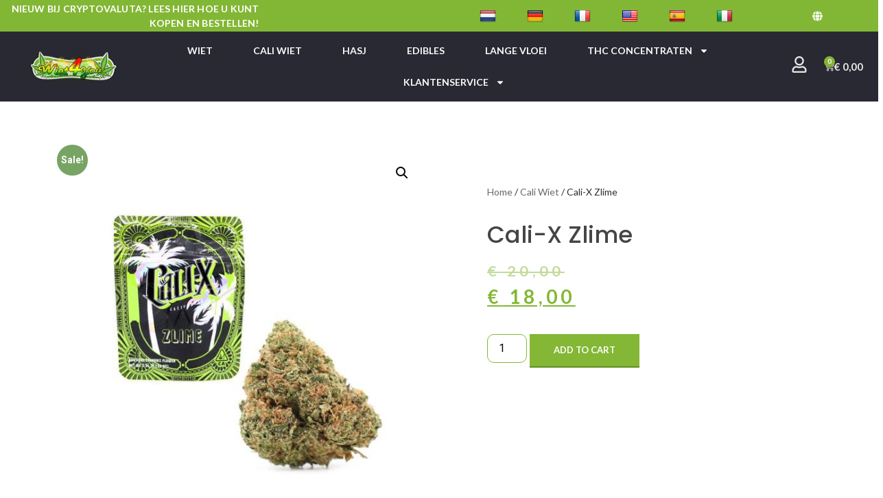

--- FILE ---
content_type: text/html; charset=UTF-8
request_url: https://wiet4you.store/product/cali-x-zlime/
body_size: 24815
content:
<!doctype html><html lang="nl-NL"><head><meta charset="UTF-8"><meta name="viewport" content="width=device-width, initial-scale=1"><link rel="profile" href="https://gmpg.org/xfn/11"><meta name='robots' content='index, follow, max-image-preview:large, max-snippet:-1, max-video-preview:-1' /><style>img:is([sizes="auto" i], [sizes^="auto," i]) { contain-intrinsic-size: 3000px 1500px }</style><title>Cali-X Zlime - Wiet4You.store</title><link rel="canonical" href="https://wiet4you.store/product/cali-x-zlime/" /><meta property="og:locale" content="nl_NL" /><meta property="og:type" content="article" /><meta property="og:title" content="Cali-X Zlime - Wiet4You.store" /><meta property="og:description" content="Cali-X Zlime" /><meta property="og:url" content="https://wiet4you.store/product/cali-x-zlime/" /><meta property="og:site_name" content="Wiet4You.store" /><meta property="og:image" content="https://wiet4you.store/wp-content/uploads/2023/06/IMG_0833.jpg" /><meta property="og:image:width" content="573" /><meta property="og:image:height" content="573" /><meta property="og:image:type" content="image/jpeg" /><meta name="twitter:card" content="summary_large_image" /> <script type="application/ld+json" class="yoast-schema-graph">{"@context":"https://schema.org","@graph":[{"@type":"WebPage","@id":"https://wiet4you.store/product/cali-x-zlime/","url":"https://wiet4you.store/product/cali-x-zlime/","name":"Cali-X Zlime - Wiet4You.store","isPartOf":{"@id":"https://wiet4you.store/#website"},"primaryImageOfPage":{"@id":"https://wiet4you.store/product/cali-x-zlime/#primaryimage"},"image":{"@id":"https://wiet4you.store/product/cali-x-zlime/#primaryimage"},"thumbnailUrl":"https://wiet4you.store/wp-content/uploads/2023/06/IMG_0833.jpg","datePublished":"2023-06-04T19:45:32+00:00","dateModified":"2023-06-04T19:45:32+00:00","breadcrumb":{"@id":"https://wiet4you.store/product/cali-x-zlime/#breadcrumb"},"inLanguage":"nl-NL","potentialAction":[{"@type":"ReadAction","target":["https://wiet4you.store/product/cali-x-zlime/"]}]},{"@type":"ImageObject","inLanguage":"nl-NL","@id":"https://wiet4you.store/product/cali-x-zlime/#primaryimage","url":"https://wiet4you.store/wp-content/uploads/2023/06/IMG_0833.jpg","contentUrl":"https://wiet4you.store/wp-content/uploads/2023/06/IMG_0833.jpg","width":573,"height":573,"caption":"Cali-X Zlime"},{"@type":"BreadcrumbList","@id":"https://wiet4you.store/product/cali-x-zlime/#breadcrumb","itemListElement":[{"@type":"ListItem","position":1,"name":"Home","item":"https://wiet4you.store/"},{"@type":"ListItem","position":2,"name":"Shop","item":"https://wiet4you.store/shop/"},{"@type":"ListItem","position":3,"name":"Cali-X Zlime"}]},{"@type":"WebSite","@id":"https://wiet4you.store/#website","url":"https://wiet4you.store/","name":"Wiet4You.store","description":"Online Wiet Kopen | Wiet4You 2023","publisher":{"@id":"https://wiet4you.store/#organization"},"potentialAction":[{"@type":"SearchAction","target":{"@type":"EntryPoint","urlTemplate":"https://wiet4you.store/?s={search_term_string}"},"query-input":"required name=search_term_string"}],"inLanguage":"nl-NL"},{"@type":"Organization","@id":"https://wiet4you.store/#organization","name":"Wiet4You.store","url":"https://wiet4you.store/","logo":{"@type":"ImageObject","inLanguage":"nl-NL","@id":"https://wiet4you.store/#/schema/logo/image/","url":"https://wiet4you.store/wp-content/uploads/2023/03/Wietstore4youstore-1-min.png","contentUrl":"https://wiet4you.store/wp-content/uploads/2023/03/Wietstore4youstore-1-min.png","width":778,"height":300,"caption":"Wiet4You.store"},"image":{"@id":"https://wiet4you.store/#/schema/logo/image/"}}]}</script> <link rel='dns-prefetch' href='//translate.google.com' /><link rel='dns-prefetch' href='//www.googletagmanager.com' /><link rel="alternate" type="application/rss+xml" title="Wiet4You.store &raquo; feed" href="https://wiet4you.store/feed/" /><link rel="alternate" type="application/rss+xml" title="Wiet4You.store &raquo; reacties feed" href="https://wiet4you.store/comments/feed/" /><link rel="alternate" type="application/rss+xml" title="Wiet4You.store &raquo; Cali-X Zlime reacties feed" href="https://wiet4you.store/product/cali-x-zlime/feed/" /> <script defer src="[data-uri]"></script> <style id='wp-emoji-styles-inline-css'>img.wp-smiley, img.emoji {
		display: inline !important;
		border: none !important;
		box-shadow: none !important;
		height: 1em !important;
		width: 1em !important;
		margin: 0 0.07em !important;
		vertical-align: -0.1em !important;
		background: none !important;
		padding: 0 !important;
	}</style><link rel='stylesheet' id='wp-block-library-css' href='https://wiet4you.store/wp-includes/css/dist/block-library/style.min.css?ver=38338c98db49498572bd240085f1b3f6' media='all' /><link rel='stylesheet' id='wc-blocks-style-css' href='https://wiet4you.store/wp-content/cache/autoptimize/css/autoptimize_single_782337b5cc454507e2733ed7525877af.css?ver=10.6.5' media='all' /><link rel='stylesheet' id='wc-blocks-style-active-filters-css' href='https://wiet4you.store/wp-content/cache/autoptimize/css/autoptimize_single_d70de01326194d3f2c3a12ca63c29af3.css?ver=10.6.5' media='all' /><link rel='stylesheet' id='wc-blocks-style-add-to-cart-form-css' href='https://wiet4you.store/wp-content/cache/autoptimize/css/autoptimize_single_f1b5c7c07f410b9886217dd95f0a277f.css?ver=10.6.5' media='all' /><link rel='stylesheet' id='wc-blocks-packages-style-css' href='https://wiet4you.store/wp-content/cache/autoptimize/css/autoptimize_single_08c7f4ce6c7065b18936427b2d006e62.css?ver=10.6.5' media='all' /><link rel='stylesheet' id='wc-blocks-style-all-products-css' href='https://wiet4you.store/wp-content/cache/autoptimize/css/autoptimize_single_5614262108f38228e37a860df6d9bf8c.css?ver=10.6.5' media='all' /><link rel='stylesheet' id='wc-blocks-style-all-reviews-css' href='https://wiet4you.store/wp-content/cache/autoptimize/css/autoptimize_single_a710ad83069e3d5083dbcbd1947bf68a.css?ver=10.6.5' media='all' /><link rel='stylesheet' id='wc-blocks-style-attribute-filter-css' href='https://wiet4you.store/wp-content/cache/autoptimize/css/autoptimize_single_b0308a7b20f61f94446bce268451defa.css?ver=10.6.5' media='all' /><link rel='stylesheet' id='wc-blocks-style-breadcrumbs-css' href='https://wiet4you.store/wp-content/cache/autoptimize/css/autoptimize_single_24b5c505d892352e33142b4a6f59e0d6.css?ver=10.6.5' media='all' /><link rel='stylesheet' id='wc-blocks-style-catalog-sorting-css' href='https://wiet4you.store/wp-content/cache/autoptimize/css/autoptimize_single_849a5f4f10951b298d89ce110f8627a6.css?ver=10.6.5' media='all' /><link rel='stylesheet' id='wc-blocks-style-customer-account-css' href='https://wiet4you.store/wp-content/cache/autoptimize/css/autoptimize_single_1cb944f814f2bf91ade50ad680bbb3f0.css?ver=10.6.5' media='all' /><link rel='stylesheet' id='wc-blocks-style-featured-category-css' href='https://wiet4you.store/wp-content/cache/autoptimize/css/autoptimize_single_1627536d5140d8d40aeff2f797348251.css?ver=10.6.5' media='all' /><link rel='stylesheet' id='wc-blocks-style-featured-product-css' href='https://wiet4you.store/wp-content/cache/autoptimize/css/autoptimize_single_cd7e9154b0d2809ee14d3132c905f1af.css?ver=10.6.5' media='all' /><link rel='stylesheet' id='wc-blocks-style-mini-cart-css' href='https://wiet4you.store/wp-content/cache/autoptimize/css/autoptimize_single_bbf1f6fed98ae1521eb29508a74de963.css?ver=10.6.5' media='all' /><link rel='stylesheet' id='wc-blocks-style-price-filter-css' href='https://wiet4you.store/wp-content/cache/autoptimize/css/autoptimize_single_1ea467d62d47707f910009f2b6ce853f.css?ver=10.6.5' media='all' /><link rel='stylesheet' id='wc-blocks-style-product-add-to-cart-css' href='https://wiet4you.store/wp-content/cache/autoptimize/css/autoptimize_single_caf58c59bee9886c940d8d87438e2f72.css?ver=10.6.5' media='all' /><link rel='stylesheet' id='wc-blocks-style-product-button-css' href='https://wiet4you.store/wp-content/cache/autoptimize/css/autoptimize_single_1d8682137744e6f80edbc1cf41181854.css?ver=10.6.5' media='all' /><link rel='stylesheet' id='wc-blocks-style-product-categories-css' href='https://wiet4you.store/wp-content/cache/autoptimize/css/autoptimize_single_5b97a6d3b21c77b3958185126151d2ab.css?ver=10.6.5' media='all' /><link rel='stylesheet' id='wc-blocks-style-product-image-css' href='https://wiet4you.store/wp-content/cache/autoptimize/css/autoptimize_single_383e6bbfaa2a174c7fa3bdce4a966bae.css?ver=10.6.5' media='all' /><link rel='stylesheet' id='wc-blocks-style-product-image-gallery-css' href='https://wiet4you.store/wp-content/cache/autoptimize/css/autoptimize_single_b08abf1266487983ea8b45a77752a0d7.css?ver=10.6.5' media='all' /><link rel='stylesheet' id='wc-blocks-style-product-query-css' href='https://wiet4you.store/wp-content/cache/autoptimize/css/autoptimize_single_fc137f2c78b71f6bfce94efac88add0d.css?ver=10.6.5' media='all' /><link rel='stylesheet' id='wc-blocks-style-product-results-count-css' href='https://wiet4you.store/wp-content/cache/autoptimize/css/autoptimize_single_616d16213bec507f192d46e32254eb47.css?ver=10.6.5' media='all' /><link rel='stylesheet' id='wc-blocks-style-product-reviews-css' href='https://wiet4you.store/wp-content/cache/autoptimize/css/autoptimize_single_60dac13773d1e787e005eff5acd3c966.css?ver=10.6.5' media='all' /><link rel='stylesheet' id='wc-blocks-style-product-sale-badge-css' href='https://wiet4you.store/wp-content/cache/autoptimize/css/autoptimize_single_716bb54e067146487dee7eb192e2e5bd.css?ver=10.6.5' media='all' /><link rel='stylesheet' id='wc-blocks-style-product-search-css' href='https://wiet4you.store/wp-content/cache/autoptimize/css/autoptimize_single_c62e880e30d4e87ee2cac602a0afc38f.css?ver=10.6.5' media='all' /><link rel='stylesheet' id='wc-blocks-style-product-sku-css' href='https://wiet4you.store/wp-content/cache/autoptimize/css/autoptimize_single_2b3f38a69a162f2116fd1fdba4d34115.css?ver=10.6.5' media='all' /><link rel='stylesheet' id='wc-blocks-style-product-stock-indicator-css' href='https://wiet4you.store/wp-content/cache/autoptimize/css/autoptimize_single_2c0d55790ddd58e0cf79b15c6e747cdb.css?ver=10.6.5' media='all' /><link rel='stylesheet' id='wc-blocks-style-product-summary-css' href='https://wiet4you.store/wp-content/cache/autoptimize/css/autoptimize_single_9abf10360fadd1bbb37b5b17d2be5ad1.css?ver=10.6.5' media='all' /><link rel='stylesheet' id='wc-blocks-style-product-title-css' href='https://wiet4you.store/wp-content/cache/autoptimize/css/autoptimize_single_241d3e45d2a2ab595c6fe55e1c07aedf.css?ver=10.6.5' media='all' /><link rel='stylesheet' id='wc-blocks-style-rating-filter-css' href='https://wiet4you.store/wp-content/cache/autoptimize/css/autoptimize_single_9afceeccc45be73dcb01568e5e568f7c.css?ver=10.6.5' media='all' /><link rel='stylesheet' id='wc-blocks-style-reviews-by-category-css' href='https://wiet4you.store/wp-content/cache/autoptimize/css/autoptimize_single_a710ad83069e3d5083dbcbd1947bf68a.css?ver=10.6.5' media='all' /><link rel='stylesheet' id='wc-blocks-style-reviews-by-product-css' href='https://wiet4you.store/wp-content/cache/autoptimize/css/autoptimize_single_a710ad83069e3d5083dbcbd1947bf68a.css?ver=10.6.5' media='all' /><link rel='stylesheet' id='wc-blocks-style-product-details-css' href='https://wiet4you.store/wp-content/cache/autoptimize/css/autoptimize_single_bfe6352bb0646d89d5485e33384a3619.css?ver=10.6.5' media='all' /><link rel='stylesheet' id='wc-blocks-style-single-product-css' href='https://wiet4you.store/wp-content/cache/autoptimize/css/autoptimize_single_e92d08358fab389fa0d28d404f4fa88e.css?ver=10.6.5' media='all' /><link rel='stylesheet' id='wc-blocks-style-stock-filter-css' href='https://wiet4you.store/wp-content/cache/autoptimize/css/autoptimize_single_b9c352230a062aa68749768f18e5c7b2.css?ver=10.6.5' media='all' /><link rel='stylesheet' id='wc-blocks-style-cart-css' href='https://wiet4you.store/wp-content/cache/autoptimize/css/autoptimize_single_869348bbceb21588fa05a282e74fdc8f.css?ver=10.6.5' media='all' /><link rel='stylesheet' id='wc-blocks-style-checkout-css' href='https://wiet4you.store/wp-content/cache/autoptimize/css/autoptimize_single_56af19b176aff39892f7ad4c5e043cd0.css?ver=10.6.5' media='all' /><link rel='stylesheet' id='wc-blocks-style-mini-cart-contents-css' href='https://wiet4you.store/wp-content/cache/autoptimize/css/autoptimize_single_f4d89b84baae1acc13afc5bca7d2d37c.css?ver=10.6.5' media='all' /><style id='global-styles-inline-css'>:root{--wp--preset--aspect-ratio--square: 1;--wp--preset--aspect-ratio--4-3: 4/3;--wp--preset--aspect-ratio--3-4: 3/4;--wp--preset--aspect-ratio--3-2: 3/2;--wp--preset--aspect-ratio--2-3: 2/3;--wp--preset--aspect-ratio--16-9: 16/9;--wp--preset--aspect-ratio--9-16: 9/16;--wp--preset--color--black: #000000;--wp--preset--color--cyan-bluish-gray: #abb8c3;--wp--preset--color--white: #ffffff;--wp--preset--color--pale-pink: #f78da7;--wp--preset--color--vivid-red: #cf2e2e;--wp--preset--color--luminous-vivid-orange: #ff6900;--wp--preset--color--luminous-vivid-amber: #fcb900;--wp--preset--color--light-green-cyan: #7bdcb5;--wp--preset--color--vivid-green-cyan: #00d084;--wp--preset--color--pale-cyan-blue: #8ed1fc;--wp--preset--color--vivid-cyan-blue: #0693e3;--wp--preset--color--vivid-purple: #9b51e0;--wp--preset--gradient--vivid-cyan-blue-to-vivid-purple: linear-gradient(135deg,rgba(6,147,227,1) 0%,rgb(155,81,224) 100%);--wp--preset--gradient--light-green-cyan-to-vivid-green-cyan: linear-gradient(135deg,rgb(122,220,180) 0%,rgb(0,208,130) 100%);--wp--preset--gradient--luminous-vivid-amber-to-luminous-vivid-orange: linear-gradient(135deg,rgba(252,185,0,1) 0%,rgba(255,105,0,1) 100%);--wp--preset--gradient--luminous-vivid-orange-to-vivid-red: linear-gradient(135deg,rgba(255,105,0,1) 0%,rgb(207,46,46) 100%);--wp--preset--gradient--very-light-gray-to-cyan-bluish-gray: linear-gradient(135deg,rgb(238,238,238) 0%,rgb(169,184,195) 100%);--wp--preset--gradient--cool-to-warm-spectrum: linear-gradient(135deg,rgb(74,234,220) 0%,rgb(151,120,209) 20%,rgb(207,42,186) 40%,rgb(238,44,130) 60%,rgb(251,105,98) 80%,rgb(254,248,76) 100%);--wp--preset--gradient--blush-light-purple: linear-gradient(135deg,rgb(255,206,236) 0%,rgb(152,150,240) 100%);--wp--preset--gradient--blush-bordeaux: linear-gradient(135deg,rgb(254,205,165) 0%,rgb(254,45,45) 50%,rgb(107,0,62) 100%);--wp--preset--gradient--luminous-dusk: linear-gradient(135deg,rgb(255,203,112) 0%,rgb(199,81,192) 50%,rgb(65,88,208) 100%);--wp--preset--gradient--pale-ocean: linear-gradient(135deg,rgb(255,245,203) 0%,rgb(182,227,212) 50%,rgb(51,167,181) 100%);--wp--preset--gradient--electric-grass: linear-gradient(135deg,rgb(202,248,128) 0%,rgb(113,206,126) 100%);--wp--preset--gradient--midnight: linear-gradient(135deg,rgb(2,3,129) 0%,rgb(40,116,252) 100%);--wp--preset--font-size--small: 13px;--wp--preset--font-size--medium: 20px;--wp--preset--font-size--large: 36px;--wp--preset--font-size--x-large: 42px;--wp--preset--spacing--20: 0.44rem;--wp--preset--spacing--30: 0.67rem;--wp--preset--spacing--40: 1rem;--wp--preset--spacing--50: 1.5rem;--wp--preset--spacing--60: 2.25rem;--wp--preset--spacing--70: 3.38rem;--wp--preset--spacing--80: 5.06rem;--wp--preset--shadow--natural: 6px 6px 9px rgba(0, 0, 0, 0.2);--wp--preset--shadow--deep: 12px 12px 50px rgba(0, 0, 0, 0.4);--wp--preset--shadow--sharp: 6px 6px 0px rgba(0, 0, 0, 0.2);--wp--preset--shadow--outlined: 6px 6px 0px -3px rgba(255, 255, 255, 1), 6px 6px rgba(0, 0, 0, 1);--wp--preset--shadow--crisp: 6px 6px 0px rgba(0, 0, 0, 1);}:root { --wp--style--global--content-size: 800px;--wp--style--global--wide-size: 1200px; }:where(body) { margin: 0; }.wp-site-blocks > .alignleft { float: left; margin-right: 2em; }.wp-site-blocks > .alignright { float: right; margin-left: 2em; }.wp-site-blocks > .aligncenter { justify-content: center; margin-left: auto; margin-right: auto; }:where(.wp-site-blocks) > * { margin-block-start: 24px; margin-block-end: 0; }:where(.wp-site-blocks) > :first-child { margin-block-start: 0; }:where(.wp-site-blocks) > :last-child { margin-block-end: 0; }:root { --wp--style--block-gap: 24px; }:root :where(.is-layout-flow) > :first-child{margin-block-start: 0;}:root :where(.is-layout-flow) > :last-child{margin-block-end: 0;}:root :where(.is-layout-flow) > *{margin-block-start: 24px;margin-block-end: 0;}:root :where(.is-layout-constrained) > :first-child{margin-block-start: 0;}:root :where(.is-layout-constrained) > :last-child{margin-block-end: 0;}:root :where(.is-layout-constrained) > *{margin-block-start: 24px;margin-block-end: 0;}:root :where(.is-layout-flex){gap: 24px;}:root :where(.is-layout-grid){gap: 24px;}.is-layout-flow > .alignleft{float: left;margin-inline-start: 0;margin-inline-end: 2em;}.is-layout-flow > .alignright{float: right;margin-inline-start: 2em;margin-inline-end: 0;}.is-layout-flow > .aligncenter{margin-left: auto !important;margin-right: auto !important;}.is-layout-constrained > .alignleft{float: left;margin-inline-start: 0;margin-inline-end: 2em;}.is-layout-constrained > .alignright{float: right;margin-inline-start: 2em;margin-inline-end: 0;}.is-layout-constrained > .aligncenter{margin-left: auto !important;margin-right: auto !important;}.is-layout-constrained > :where(:not(.alignleft):not(.alignright):not(.alignfull)){max-width: var(--wp--style--global--content-size);margin-left: auto !important;margin-right: auto !important;}.is-layout-constrained > .alignwide{max-width: var(--wp--style--global--wide-size);}body .is-layout-flex{display: flex;}.is-layout-flex{flex-wrap: wrap;align-items: center;}.is-layout-flex > :is(*, div){margin: 0;}body .is-layout-grid{display: grid;}.is-layout-grid > :is(*, div){margin: 0;}body{padding-top: 0px;padding-right: 0px;padding-bottom: 0px;padding-left: 0px;}a:where(:not(.wp-element-button)){text-decoration: underline;}:root :where(.wp-element-button, .wp-block-button__link){background-color: #32373c;border-width: 0;color: #fff;font-family: inherit;font-size: inherit;line-height: inherit;padding: calc(0.667em + 2px) calc(1.333em + 2px);text-decoration: none;}.has-black-color{color: var(--wp--preset--color--black) !important;}.has-cyan-bluish-gray-color{color: var(--wp--preset--color--cyan-bluish-gray) !important;}.has-white-color{color: var(--wp--preset--color--white) !important;}.has-pale-pink-color{color: var(--wp--preset--color--pale-pink) !important;}.has-vivid-red-color{color: var(--wp--preset--color--vivid-red) !important;}.has-luminous-vivid-orange-color{color: var(--wp--preset--color--luminous-vivid-orange) !important;}.has-luminous-vivid-amber-color{color: var(--wp--preset--color--luminous-vivid-amber) !important;}.has-light-green-cyan-color{color: var(--wp--preset--color--light-green-cyan) !important;}.has-vivid-green-cyan-color{color: var(--wp--preset--color--vivid-green-cyan) !important;}.has-pale-cyan-blue-color{color: var(--wp--preset--color--pale-cyan-blue) !important;}.has-vivid-cyan-blue-color{color: var(--wp--preset--color--vivid-cyan-blue) !important;}.has-vivid-purple-color{color: var(--wp--preset--color--vivid-purple) !important;}.has-black-background-color{background-color: var(--wp--preset--color--black) !important;}.has-cyan-bluish-gray-background-color{background-color: var(--wp--preset--color--cyan-bluish-gray) !important;}.has-white-background-color{background-color: var(--wp--preset--color--white) !important;}.has-pale-pink-background-color{background-color: var(--wp--preset--color--pale-pink) !important;}.has-vivid-red-background-color{background-color: var(--wp--preset--color--vivid-red) !important;}.has-luminous-vivid-orange-background-color{background-color: var(--wp--preset--color--luminous-vivid-orange) !important;}.has-luminous-vivid-amber-background-color{background-color: var(--wp--preset--color--luminous-vivid-amber) !important;}.has-light-green-cyan-background-color{background-color: var(--wp--preset--color--light-green-cyan) !important;}.has-vivid-green-cyan-background-color{background-color: var(--wp--preset--color--vivid-green-cyan) !important;}.has-pale-cyan-blue-background-color{background-color: var(--wp--preset--color--pale-cyan-blue) !important;}.has-vivid-cyan-blue-background-color{background-color: var(--wp--preset--color--vivid-cyan-blue) !important;}.has-vivid-purple-background-color{background-color: var(--wp--preset--color--vivid-purple) !important;}.has-black-border-color{border-color: var(--wp--preset--color--black) !important;}.has-cyan-bluish-gray-border-color{border-color: var(--wp--preset--color--cyan-bluish-gray) !important;}.has-white-border-color{border-color: var(--wp--preset--color--white) !important;}.has-pale-pink-border-color{border-color: var(--wp--preset--color--pale-pink) !important;}.has-vivid-red-border-color{border-color: var(--wp--preset--color--vivid-red) !important;}.has-luminous-vivid-orange-border-color{border-color: var(--wp--preset--color--luminous-vivid-orange) !important;}.has-luminous-vivid-amber-border-color{border-color: var(--wp--preset--color--luminous-vivid-amber) !important;}.has-light-green-cyan-border-color{border-color: var(--wp--preset--color--light-green-cyan) !important;}.has-vivid-green-cyan-border-color{border-color: var(--wp--preset--color--vivid-green-cyan) !important;}.has-pale-cyan-blue-border-color{border-color: var(--wp--preset--color--pale-cyan-blue) !important;}.has-vivid-cyan-blue-border-color{border-color: var(--wp--preset--color--vivid-cyan-blue) !important;}.has-vivid-purple-border-color{border-color: var(--wp--preset--color--vivid-purple) !important;}.has-vivid-cyan-blue-to-vivid-purple-gradient-background{background: var(--wp--preset--gradient--vivid-cyan-blue-to-vivid-purple) !important;}.has-light-green-cyan-to-vivid-green-cyan-gradient-background{background: var(--wp--preset--gradient--light-green-cyan-to-vivid-green-cyan) !important;}.has-luminous-vivid-amber-to-luminous-vivid-orange-gradient-background{background: var(--wp--preset--gradient--luminous-vivid-amber-to-luminous-vivid-orange) !important;}.has-luminous-vivid-orange-to-vivid-red-gradient-background{background: var(--wp--preset--gradient--luminous-vivid-orange-to-vivid-red) !important;}.has-very-light-gray-to-cyan-bluish-gray-gradient-background{background: var(--wp--preset--gradient--very-light-gray-to-cyan-bluish-gray) !important;}.has-cool-to-warm-spectrum-gradient-background{background: var(--wp--preset--gradient--cool-to-warm-spectrum) !important;}.has-blush-light-purple-gradient-background{background: var(--wp--preset--gradient--blush-light-purple) !important;}.has-blush-bordeaux-gradient-background{background: var(--wp--preset--gradient--blush-bordeaux) !important;}.has-luminous-dusk-gradient-background{background: var(--wp--preset--gradient--luminous-dusk) !important;}.has-pale-ocean-gradient-background{background: var(--wp--preset--gradient--pale-ocean) !important;}.has-electric-grass-gradient-background{background: var(--wp--preset--gradient--electric-grass) !important;}.has-midnight-gradient-background{background: var(--wp--preset--gradient--midnight) !important;}.has-small-font-size{font-size: var(--wp--preset--font-size--small) !important;}.has-medium-font-size{font-size: var(--wp--preset--font-size--medium) !important;}.has-large-font-size{font-size: var(--wp--preset--font-size--large) !important;}.has-x-large-font-size{font-size: var(--wp--preset--font-size--x-large) !important;}
:root :where(.wp-block-pullquote){font-size: 1.5em;line-height: 1.6;}</style><link rel='stylesheet' id='google-language-translator-css' href='https://wiet4you.store/wp-content/cache/autoptimize/css/autoptimize_single_f3bd90ed9190418715605b8aaa05debd.css?ver=6.0.20' media='' /><link rel='stylesheet' id='photoswipe-css' href='https://wiet4you.store/wp-content/plugins/woocommerce/assets/css/photoswipe/photoswipe.min.css?ver=8.0.1' media='all' /><link rel='stylesheet' id='photoswipe-default-skin-css' href='https://wiet4you.store/wp-content/plugins/woocommerce/assets/css/photoswipe/default-skin/default-skin.min.css?ver=8.0.1' media='all' /><link rel='stylesheet' id='woocommerce-layout-css' href='https://wiet4you.store/wp-content/cache/autoptimize/css/autoptimize_single_b21773acf35229baacbdcd9dcae6fc8d.css?ver=8.0.1' media='all' /><link rel='stylesheet' id='woocommerce-smallscreen-css' href='https://wiet4you.store/wp-content/cache/autoptimize/css/autoptimize_single_456663a286a204386735fd775542a59e.css?ver=8.0.1' media='only screen and (max-width: 768px)' /><link rel='stylesheet' id='woocommerce-general-css' href='https://wiet4you.store/wp-content/cache/autoptimize/css/autoptimize_single_3771146a6c13cd738d210ecc2bd35ab5.css?ver=8.0.1' media='all' /><style id='woocommerce-inline-inline-css'>.woocommerce form .form-row .required { visibility: visible; }</style><link rel='stylesheet' id='extendify-utility-styles-css' href='https://wiet4you.store/wp-content/cache/autoptimize/css/autoptimize_single_695980eaf5583fedfaa747797c145aa2.css?ver=38338c98db49498572bd240085f1b3f6' media='all' /><link rel='stylesheet' id='hello-elementor-css' href='https://wiet4you.store/wp-content/cache/autoptimize/css/autoptimize_single_af4b9638d69957103dc5ea259563873e.css?ver=3.4.4' media='all' /><link rel='stylesheet' id='hello-elementor-theme-style-css' href='https://wiet4you.store/wp-content/cache/autoptimize/css/autoptimize_single_a480d2bf8c523da1c15b272e519f33f2.css?ver=3.4.4' media='all' /><link rel='stylesheet' id='hello-elementor-header-footer-css' href='https://wiet4you.store/wp-content/cache/autoptimize/css/autoptimize_single_86dbb47955bb9db9c74abc72efb0c6f6.css?ver=3.4.4' media='all' /><link rel='stylesheet' id='elementor-frontend-css' href='https://wiet4you.store/wp-content/plugins/elementor/assets/css/frontend.min.css?ver=3.22.3' media='all' /><link rel='stylesheet' id='elementor-post-11-css' href='https://wiet4you.store/wp-content/cache/autoptimize/css/autoptimize_single_8e9f25e7dc1f62c4f7e90629bae90d09.css?ver=1720975150' media='all' /><link rel='stylesheet' id='swiper-css' href='https://wiet4you.store/wp-content/plugins/elementor/assets/lib/swiper/css/swiper.min.css?ver=5.3.6' media='all' /><link rel='stylesheet' id='elementor-pro-css' href='https://wiet4you.store/wp-content/plugins/elementor-pro/assets/css/frontend.min.css?ver=3.15.1' media='all' /><link rel='stylesheet' id='elementor-global-css' href='https://wiet4you.store/wp-content/cache/autoptimize/css/autoptimize_single_1ee5be2623be56eccb09cb46e0152f04.css?ver=1720975150' media='all' /><link rel='stylesheet' id='elementor-post-69-css' href='https://wiet4you.store/wp-content/cache/autoptimize/css/autoptimize_single_6598bcca66bf1568a655a968156b123f.css?ver=1720975150' media='all' /><link rel='stylesheet' id='elementor-post-147-css' href='https://wiet4you.store/wp-content/cache/autoptimize/css/autoptimize_single_83fa793f795a699d00f81346681f5461.css?ver=1720975150' media='all' /><link rel='stylesheet' id='elementor-post-158-css' href='https://wiet4you.store/wp-content/cache/autoptimize/css/autoptimize_single_b6c1c71691af3b778e486e74987d2953.css?ver=1720976536' media='all' /><link rel='stylesheet' id='cryptoniq-libs-ionicons-css' href='https://wiet4you.store/wp-content/cache/autoptimize/css/autoptimize_single_8c11d34c99d4f998621919f6bb08695d.css?ver=1.9.7.1' media='all' /><link rel='stylesheet' id='cryptoniq-libs-cryptofont-css' href='https://wiet4you.store/wp-content/cache/autoptimize/css/autoptimize_single_cd426a1e2f15f73c1ea144acebb6accf.css?ver=1.9.7.1' media='all' /><link rel='stylesheet' id='cryptoniq-engine-css' href='https://wiet4you.store/wp-content/cache/autoptimize/css/autoptimize_single_15f8acaa1e7d52240cef271a18bc24cb.css?ver=1.9.7.1' media='all' /><link rel='stylesheet' id='google-fonts-1-css' href='https://fonts.googleapis.com/css?family=Roboto%3A100%2C100italic%2C200%2C200italic%2C300%2C300italic%2C400%2C400italic%2C500%2C500italic%2C600%2C600italic%2C700%2C700italic%2C800%2C800italic%2C900%2C900italic%7CRoboto+Slab%3A100%2C100italic%2C200%2C200italic%2C300%2C300italic%2C400%2C400italic%2C500%2C500italic%2C600%2C600italic%2C700%2C700italic%2C800%2C800italic%2C900%2C900italic%7CLato%3A100%2C100italic%2C200%2C200italic%2C300%2C300italic%2C400%2C400italic%2C500%2C500italic%2C600%2C600italic%2C700%2C700italic%2C800%2C800italic%2C900%2C900italic%7CPoppins%3A100%2C100italic%2C200%2C200italic%2C300%2C300italic%2C400%2C400italic%2C500%2C500italic%2C600%2C600italic%2C700%2C700italic%2C800%2C800italic%2C900%2C900italic%7CMerriweather%3A100%2C100italic%2C200%2C200italic%2C300%2C300italic%2C400%2C400italic%2C500%2C500italic%2C600%2C600italic%2C700%2C700italic%2C800%2C800italic%2C900%2C900italic%7CRoboto+Condensed%3A100%2C100italic%2C200%2C200italic%2C300%2C300italic%2C400%2C400italic%2C500%2C500italic%2C600%2C600italic%2C700%2C700italic%2C800%2C800italic%2C900%2C900italic&#038;display=swap&#038;ver=6.8.3' media='all' /><link rel="preconnect" href="https://fonts.gstatic.com/" crossorigin><script src="https://wiet4you.store/wp-includes/js/jquery/jquery.min.js?ver=3.7.1" id="jquery-core-js"></script> <script defer src="https://wiet4you.store/wp-includes/js/jquery/jquery-migrate.min.js?ver=3.4.1" id="jquery-migrate-js"></script> <script defer id="WCPAY_ASSETS-js-extra" src="[data-uri]"></script>    <script defer src="https://www.googletagmanager.com/gtag/js?id=GT-MQJ4WJG" id="google_gtagjs-js"></script> <script defer id="google_gtagjs-js-after" src="[data-uri]"></script>  <script defer src="https://wiet4you.store/wp-content/cache/autoptimize/js/autoptimize_single_8c4367d27c9209babd00505e4f659a72.js?ver=1.9.7.1" id="cryptoniq-libs-js"></script> <script defer id="cryptoniq-engine-js-extra" src="[data-uri]"></script> <script defer src="https://wiet4you.store/wp-content/cache/autoptimize/js/autoptimize_single_c5c31e0be9fa64000c87a5c14b0d6a48.js?ver=1.9.7.1" id="cryptoniq-engine-js"></script> <link rel="https://api.w.org/" href="https://wiet4you.store/wp-json/" /><link rel="alternate" title="JSON" type="application/json" href="https://wiet4you.store/wp-json/wp/v2/product/1547" /><link rel="EditURI" type="application/rsd+xml" title="RSD" href="https://wiet4you.store/xmlrpc.php?rsd" /><link rel="alternate" title="oEmbed (JSON)" type="application/json+oembed" href="https://wiet4you.store/wp-json/oembed/1.0/embed?url=https%3A%2F%2Fwiet4you.store%2Fproduct%2Fcali-x-zlime%2F" /><link rel="alternate" title="oEmbed (XML)" type="text/xml+oembed" href="https://wiet4you.store/wp-json/oembed/1.0/embed?url=https%3A%2F%2Fwiet4you.store%2Fproduct%2Fcali-x-zlime%2F&#038;format=xml" /> <script defer src="[data-uri]"></script> <style><style>
.cryptoniq-paybox-tx-checking-error {
	background: #BF4141}
	
.cryptoniq-paybox-tx-form {
	background: #536782}
	
.cryptoniq-paybox-tx-form.cryptoniq-paybox-tx-checking-found {
	background: #509C76}
	
.cryptoniq-paybox-tx-form.cryptoniq-paybox-tx-checking-found .cryptoniq-paybox-pg-bar-width {
	background: #2C7C54}
	
.cryptoniq-paybox-tx-form.cryptoniq-paybox-tx-checking-done {
	background: #2C7C54}</style></style><style>p.hello{font-size:12px;color:darkgray;}#google_language_translator,#flags{text-align:left;}#google_language_translator{clear:both;}#flags{width:165px;}#flags a{display:inline-block;margin-right:2px;}#google_language_translator a{display:none!important;}div.skiptranslate.goog-te-gadget{display:inline!important;}.goog-te-gadget{color:transparent!important;}.goog-te-gadget{font-size:0px!important;}.goog-branding{display:none;}.goog-tooltip{display: none!important;}.goog-tooltip:hover{display: none!important;}.goog-text-highlight{background-color:transparent!important;border:none!important;box-shadow:none!important;}#google_language_translator{display:none;}#google_language_translator select.goog-te-combo{color:#32373c;}div.skiptranslate{display:none!important;}body{top:0px!important;}#goog-gt-{display:none!important;}font font{background-color:transparent!important;box-shadow:none!important;position:initial!important;}#glt-translate-trigger{left:20px;right:auto;}#glt-translate-trigger > span{color:#ffffff;}#glt-translate-trigger{background:#f89406;}.goog-te-gadget .goog-te-combo{width:100%;}</style><meta name="generator" content="Site Kit by Google 1.130.0" /><meta name="generator" content="Redux 4.4.17" /> <script defer src="[data-uri]"></script> <noscript><style>.woocommerce-product-gallery{ opacity: 1 !important; }</style></noscript><meta name="generator" content="Elementor 3.22.3; features: e_optimized_assets_loading, e_font_icon_svg, e_lazyload; settings: css_print_method-external, google_font-enabled, font_display-swap"><style>.e-con.e-parent:nth-of-type(n+4):not(.e-lazyloaded):not(.e-no-lazyload),
				.e-con.e-parent:nth-of-type(n+4):not(.e-lazyloaded):not(.e-no-lazyload) * {
					background-image: none !important;
				}
				@media screen and (max-height: 1024px) {
					.e-con.e-parent:nth-of-type(n+3):not(.e-lazyloaded):not(.e-no-lazyload),
					.e-con.e-parent:nth-of-type(n+3):not(.e-lazyloaded):not(.e-no-lazyload) * {
						background-image: none !important;
					}
				}
				@media screen and (max-height: 640px) {
					.e-con.e-parent:nth-of-type(n+2):not(.e-lazyloaded):not(.e-no-lazyload),
					.e-con.e-parent:nth-of-type(n+2):not(.e-lazyloaded):not(.e-no-lazyload) * {
						background-image: none !important;
					}
				}</style><link rel="icon" href="https://wiet4you.store/wp-content/uploads/2023/03/Wietstore4youstore.jpg" sizes="32x32" /><link rel="icon" href="https://wiet4you.store/wp-content/uploads/2023/03/Wietstore4youstore.jpg" sizes="192x192" /><link rel="apple-touch-icon" href="https://wiet4you.store/wp-content/uploads/2023/03/Wietstore4youstore.jpg" /><meta name="msapplication-TileImage" content="https://wiet4you.store/wp-content/uploads/2023/03/Wietstore4youstore.jpg" /></head><body data-rsssl=1 class="wp-singular product-template-default single single-product postid-1547 wp-custom-logo wp-embed-responsive wp-theme-hello-elementor theme-hello-elementor woocommerce woocommerce-page woocommerce-no-js hello-elementor-default elementor-default elementor-template-full-width elementor-kit-11 elementor-page-158"> <a class="skip-link screen-reader-text" href="#content">Ga naar de inhoud</a><div data-elementor-type="header" data-elementor-id="69" class="elementor elementor-69 elementor-location-header" data-elementor-post-type="elementor_library"><div class="elementor-section-wrap"><section class="elementor-section elementor-top-section elementor-element elementor-element-51264ab elementor-section-full_width elementor-section-height-min-height elementor-section-content-middle elementor-section-height-default elementor-section-items-middle" data-id="51264ab" data-element_type="section" data-settings="{&quot;background_background&quot;:&quot;classic&quot;}"><div class="elementor-container elementor-column-gap-no"><div class="elementor-column elementor-col-33 elementor-top-column elementor-element elementor-element-2c052fb" data-id="2c052fb" data-element_type="column"><div class="elementor-widget-wrap elementor-element-populated"><div class="elementor-element elementor-element-4c91a8e elementor-widget elementor-widget-text-editor" data-id="4c91a8e" data-element_type="widget" data-widget_type="text-editor.default"><div class="elementor-widget-container"> NIEUW BIJ CRYPTOVALUTA? <a style="color: #ffffff;" href="https://wiet4you.store/bestelhandleiding/">LEES HIER HOE U KUNT KOPEN EN BESTELLEN!</a></div></div></div></div><div class="elementor-column elementor-col-33 elementor-top-column elementor-element elementor-element-b7adb69" data-id="b7adb69" data-element_type="column"><div class="elementor-widget-wrap elementor-element-populated"><div class="elementor-element elementor-element-ada332d elementor-widget elementor-widget-text-editor" data-id="ada332d" data-element_type="widget" data-widget_type="text-editor.default"><div class="elementor-widget-container"><div class="flag"><a href='#' class='nturl notranslate nl Dutch single-language flag' title='Dutch'><span class='flag size24'></span></a></div><div class="flag"><a href='#' class='nturl notranslate de German single-language flag' title='German'><span class='flag size24'></span></a></div><div class="flag"><a href='#' class='nturl notranslate fr French single-language flag' title='French'><span class='flag size24'></span></a></div><div class="flag"><a href='#' class='nturl notranslate en united-states single-language flag' title='English'><span class='flag size24'></span></a></div><div class="flag"><a href='#' class='nturl notranslate es Spanish single-language flag' title='Spanish'><span class='flag size24'></span></a></div><div class="flag"><a href='#' class='nturl notranslate it Italian single-language flag' title='Italian'><span class='flag size24'></span></a></div></div></div></div></div><div class="elementor-column elementor-col-33 elementor-top-column elementor-element elementor-element-0a45a19 elementor-hidden-tablet elementor-hidden-mobile" data-id="0a45a19" data-element_type="column"><div class="elementor-widget-wrap elementor-element-populated"><div class="elementor-element elementor-element-1bf3117 elementor-shape-rounded elementor-grid-0 e-grid-align-center elementor-widget elementor-widget-social-icons" data-id="1bf3117" data-element_type="widget" data-widget_type="social-icons.default"><div class="elementor-widget-container"><div class="elementor-social-icons-wrapper elementor-grid"> <span class="elementor-grid-item"> <a class="elementor-icon elementor-social-icon elementor-social-icon-globe elementor-repeater-item-e2cc17f" href="http://wiet4you.nl" target="_blank"> <span class="elementor-screen-only">Globe</span> <svg class="e-font-icon-svg e-fas-globe" viewBox="0 0 496 512" xmlns="http://www.w3.org/2000/svg"><path d="M336.5 160C322 70.7 287.8 8 248 8s-74 62.7-88.5 152h177zM152 256c0 22.2 1.2 43.5 3.3 64h185.3c2.1-20.5 3.3-41.8 3.3-64s-1.2-43.5-3.3-64H155.3c-2.1 20.5-3.3 41.8-3.3 64zm324.7-96c-28.6-67.9-86.5-120.4-158-141.6 24.4 33.8 41.2 84.7 50 141.6h108zM177.2 18.4C105.8 39.6 47.8 92.1 19.3 160h108c8.7-56.9 25.5-107.8 49.9-141.6zM487.4 192H372.7c2.1 21 3.3 42.5 3.3 64s-1.2 43-3.3 64h114.6c5.5-20.5 8.6-41.8 8.6-64s-3.1-43.5-8.5-64zM120 256c0-21.5 1.2-43 3.3-64H8.6C3.2 212.5 0 233.8 0 256s3.2 43.5 8.6 64h114.6c-2-21-3.2-42.5-3.2-64zm39.5 96c14.5 89.3 48.7 152 88.5 152s74-62.7 88.5-152h-177zm159.3 141.6c71.4-21.2 129.4-73.7 158-141.6h-108c-8.8 56.9-25.6 107.8-50 141.6zM19.3 352c28.6 67.9 86.5 120.4 158 141.6-24.4-33.8-41.2-84.7-50-141.6h-108z"></path></svg> </a> </span></div></div></div></div></div></div></section><section class="elementor-section elementor-top-section elementor-element elementor-element-bbd7543 elementor-section-full_width elementor-section-content-middle elementor-section-height-default elementor-section-height-default" data-id="bbd7543" data-element_type="section" data-settings="{&quot;background_background&quot;:&quot;classic&quot;,&quot;motion_fx_motion_fx_scrolling&quot;:&quot;yes&quot;,&quot;sticky&quot;:&quot;top&quot;,&quot;motion_fx_devices&quot;:[&quot;desktop&quot;,&quot;tablet&quot;,&quot;mobile&quot;],&quot;sticky_on&quot;:[&quot;desktop&quot;,&quot;tablet&quot;,&quot;mobile&quot;],&quot;sticky_offset&quot;:0,&quot;sticky_effects_offset&quot;:0}"><div class="elementor-container elementor-column-gap-no"><div class="elementor-column elementor-col-25 elementor-top-column elementor-element elementor-element-57fd03f" data-id="57fd03f" data-element_type="column"><div class="elementor-widget-wrap elementor-element-populated"><div class="elementor-element elementor-element-c3e8786 elementor-widget elementor-widget-theme-site-logo elementor-widget-image" data-id="c3e8786" data-element_type="widget" data-widget_type="theme-site-logo.default"><div class="elementor-widget-container"><div class="elementor-image"> <a href="https://wiet4you.store"> <img src="https://wiet4you.store/wp-content/uploads/elementor/thumbs/Wietstore4youstore-1-min-q3aaxf9oyp73lahyotcnnwm4jevjiq6oo6wlb00we8.png" title="Wietstore4youstore (1)-min" alt="Wietstore4youstore (1)-min" loading="lazy" /> </a></div></div></div></div></div><div class="elementor-column elementor-col-25 elementor-top-column elementor-element elementor-element-d99ccc1" data-id="d99ccc1" data-element_type="column"><div class="elementor-widget-wrap elementor-element-populated"><div class="elementor-element elementor-element-3afab80 elementor-nav-menu__align-center elementor-nav-menu--dropdown-tablet elementor-nav-menu__text-align-aside elementor-nav-menu--toggle elementor-nav-menu--burger elementor-widget elementor-widget-nav-menu" data-id="3afab80" data-element_type="widget" data-settings="{&quot;layout&quot;:&quot;horizontal&quot;,&quot;submenu_icon&quot;:{&quot;value&quot;:&quot;&lt;svg class=\&quot;e-font-icon-svg e-fas-caret-down\&quot; viewBox=\&quot;0 0 320 512\&quot; xmlns=\&quot;http:\/\/www.w3.org\/2000\/svg\&quot;&gt;&lt;path d=\&quot;M31.3 192h257.3c17.8 0 26.7 21.5 14.1 34.1L174.1 354.8c-7.8 7.8-20.5 7.8-28.3 0L17.2 226.1C4.6 213.5 13.5 192 31.3 192z\&quot;&gt;&lt;\/path&gt;&lt;\/svg&gt;&quot;,&quot;library&quot;:&quot;fa-solid&quot;},&quot;toggle&quot;:&quot;burger&quot;}" data-widget_type="nav-menu.default"><div class="elementor-widget-container"><nav class="elementor-nav-menu--main elementor-nav-menu__container elementor-nav-menu--layout-horizontal e--pointer-underline e--animation-slide"><ul id="menu-1-3afab80" class="elementor-nav-menu"><li class="menu-item menu-item-type-taxonomy menu-item-object-product_cat menu-item-59"><a href="https://wiet4you.store/product-category/wiet/" class="elementor-item">Wiet</a></li><li class="menu-item menu-item-type-taxonomy menu-item-object-product_cat current-product-ancestor current-menu-parent current-product-parent menu-item-56"><a href="https://wiet4you.store/product-category/cali-wiet/" class="elementor-item">Cali Wiet</a></li><li class="menu-item menu-item-type-taxonomy menu-item-object-product_cat menu-item-58"><a href="https://wiet4you.store/product-category/hasj/" class="elementor-item">Hasj</a></li><li class="menu-item menu-item-type-taxonomy menu-item-object-product_cat menu-item-735"><a href="https://wiet4you.store/product-category/edibles/" class="elementor-item">Edibles</a></li><li class="menu-item menu-item-type-taxonomy menu-item-object-product_cat menu-item-55"><a href="https://wiet4you.store/product-category/lange-vloei/" class="elementor-item">Lange Vloei</a></li><li class="menu-item menu-item-type-taxonomy menu-item-object-product_cat menu-item-has-children menu-item-604"><a href="https://wiet4you.store/product-category/wietolie/" class="elementor-item">THC Concentraten</a><ul class="sub-menu elementor-nav-menu--dropdown"><li class="menu-item menu-item-type-post_type menu-item-object-product menu-item-607"><a href="https://wiet4you.store/product/bho-olie-nieuwe-batch/" class="elementor-sub-item">BHO-olie (Nieuwe Batch)</a></li><li class="menu-item menu-item-type-post_type menu-item-object-product menu-item-609"><a href="https://wiet4you.store/?post_type=product&#038;p=540" class="elementor-sub-item">Sull-Spectrum TCH-olie</a></li><li class="menu-item menu-item-type-post_type menu-item-object-product menu-item-608"><a href="https://wiet4you.store/product/full-spectrum-bho/" class="elementor-sub-item">Full-Spectrum BHO</a></li></ul></li><li class="menu-item menu-item-type-custom menu-item-object-custom menu-item-has-children menu-item-60"><a href="#" class="elementor-item elementor-item-anchor">Klantenservice</a><ul class="sub-menu elementor-nav-menu--dropdown"><li class="menu-item menu-item-type-post_type menu-item-object-page menu-item-68"><a href="https://wiet4you.store/wiet4you-club/" class="elementor-sub-item">Wiet4You Club</a></li><li class="menu-item menu-item-type-post_type menu-item-object-page menu-item-66"><a href="https://wiet4you.store/my-account/" class="elementor-sub-item">My account</a></li><li class="menu-item menu-item-type-post_type menu-item-object-page menu-item-62"><a href="https://wiet4you.store/bestelhandleiding/" class="elementor-sub-item">Bestelhandleiding</a></li><li class="menu-item menu-item-type-post_type menu-item-object-page menu-item-67"><a href="https://wiet4you.store/verzendinformatie/" class="elementor-sub-item">Verzendinformatie</a></li><li class="menu-item menu-item-type-post_type menu-item-object-page menu-item-61"><a href="https://wiet4you.store/algemene-voorwaarden/" class="elementor-sub-item">Algemene Voorwaarden</a></li><li class="menu-item menu-item-type-post_type menu-item-object-page menu-item-65"><a href="https://wiet4you.store/faq/" class="elementor-sub-item">FAQ</a></li><li class="menu-item menu-item-type-post_type menu-item-object-page menu-item-63"><a href="https://wiet4you.store/blog/" class="elementor-sub-item">Blog</a></li><li class="menu-item menu-item-type-post_type menu-item-object-page menu-item-64"><a href="https://wiet4you.store/contact/" class="elementor-sub-item">Contact</a></li></ul></li></ul></nav><div class="elementor-menu-toggle" role="button" tabindex="0" aria-label="Menu Toggle" aria-expanded="false"> <svg aria-hidden="true" role="presentation" class="elementor-menu-toggle__icon--open e-font-icon-svg e-eicon-menu-bar" viewBox="0 0 1000 1000" xmlns="http://www.w3.org/2000/svg"><path d="M104 333H896C929 333 958 304 958 271S929 208 896 208H104C71 208 42 237 42 271S71 333 104 333ZM104 583H896C929 583 958 554 958 521S929 458 896 458H104C71 458 42 487 42 521S71 583 104 583ZM104 833H896C929 833 958 804 958 771S929 708 896 708H104C71 708 42 737 42 771S71 833 104 833Z"></path></svg><svg aria-hidden="true" role="presentation" class="elementor-menu-toggle__icon--close e-font-icon-svg e-eicon-close" viewBox="0 0 1000 1000" xmlns="http://www.w3.org/2000/svg"><path d="M742 167L500 408 258 167C246 154 233 150 217 150 196 150 179 158 167 167 154 179 150 196 150 212 150 229 154 242 171 254L408 500 167 742C138 771 138 800 167 829 196 858 225 858 254 829L496 587 738 829C750 842 767 846 783 846 800 846 817 842 829 829 842 817 846 804 846 783 846 767 842 750 829 737L588 500 833 258C863 229 863 200 833 171 804 137 775 137 742 167Z"></path></svg> <span class="elementor-screen-only">Menu</span></div><nav class="elementor-nav-menu--dropdown elementor-nav-menu__container" aria-hidden="true"><ul id="menu-2-3afab80" class="elementor-nav-menu"><li class="menu-item menu-item-type-taxonomy menu-item-object-product_cat menu-item-59"><a href="https://wiet4you.store/product-category/wiet/" class="elementor-item" tabindex="-1">Wiet</a></li><li class="menu-item menu-item-type-taxonomy menu-item-object-product_cat current-product-ancestor current-menu-parent current-product-parent menu-item-56"><a href="https://wiet4you.store/product-category/cali-wiet/" class="elementor-item" tabindex="-1">Cali Wiet</a></li><li class="menu-item menu-item-type-taxonomy menu-item-object-product_cat menu-item-58"><a href="https://wiet4you.store/product-category/hasj/" class="elementor-item" tabindex="-1">Hasj</a></li><li class="menu-item menu-item-type-taxonomy menu-item-object-product_cat menu-item-735"><a href="https://wiet4you.store/product-category/edibles/" class="elementor-item" tabindex="-1">Edibles</a></li><li class="menu-item menu-item-type-taxonomy menu-item-object-product_cat menu-item-55"><a href="https://wiet4you.store/product-category/lange-vloei/" class="elementor-item" tabindex="-1">Lange Vloei</a></li><li class="menu-item menu-item-type-taxonomy menu-item-object-product_cat menu-item-has-children menu-item-604"><a href="https://wiet4you.store/product-category/wietolie/" class="elementor-item" tabindex="-1">THC Concentraten</a><ul class="sub-menu elementor-nav-menu--dropdown"><li class="menu-item menu-item-type-post_type menu-item-object-product menu-item-607"><a href="https://wiet4you.store/product/bho-olie-nieuwe-batch/" class="elementor-sub-item" tabindex="-1">BHO-olie (Nieuwe Batch)</a></li><li class="menu-item menu-item-type-post_type menu-item-object-product menu-item-609"><a href="https://wiet4you.store/?post_type=product&#038;p=540" class="elementor-sub-item" tabindex="-1">Sull-Spectrum TCH-olie</a></li><li class="menu-item menu-item-type-post_type menu-item-object-product menu-item-608"><a href="https://wiet4you.store/product/full-spectrum-bho/" class="elementor-sub-item" tabindex="-1">Full-Spectrum BHO</a></li></ul></li><li class="menu-item menu-item-type-custom menu-item-object-custom menu-item-has-children menu-item-60"><a href="#" class="elementor-item elementor-item-anchor" tabindex="-1">Klantenservice</a><ul class="sub-menu elementor-nav-menu--dropdown"><li class="menu-item menu-item-type-post_type menu-item-object-page menu-item-68"><a href="https://wiet4you.store/wiet4you-club/" class="elementor-sub-item" tabindex="-1">Wiet4You Club</a></li><li class="menu-item menu-item-type-post_type menu-item-object-page menu-item-66"><a href="https://wiet4you.store/my-account/" class="elementor-sub-item" tabindex="-1">My account</a></li><li class="menu-item menu-item-type-post_type menu-item-object-page menu-item-62"><a href="https://wiet4you.store/bestelhandleiding/" class="elementor-sub-item" tabindex="-1">Bestelhandleiding</a></li><li class="menu-item menu-item-type-post_type menu-item-object-page menu-item-67"><a href="https://wiet4you.store/verzendinformatie/" class="elementor-sub-item" tabindex="-1">Verzendinformatie</a></li><li class="menu-item menu-item-type-post_type menu-item-object-page menu-item-61"><a href="https://wiet4you.store/algemene-voorwaarden/" class="elementor-sub-item" tabindex="-1">Algemene Voorwaarden</a></li><li class="menu-item menu-item-type-post_type menu-item-object-page menu-item-65"><a href="https://wiet4you.store/faq/" class="elementor-sub-item" tabindex="-1">FAQ</a></li><li class="menu-item menu-item-type-post_type menu-item-object-page menu-item-63"><a href="https://wiet4you.store/blog/" class="elementor-sub-item" tabindex="-1">Blog</a></li><li class="menu-item menu-item-type-post_type menu-item-object-page menu-item-64"><a href="https://wiet4you.store/contact/" class="elementor-sub-item" tabindex="-1">Contact</a></li></ul></li></ul></nav></div></div></div></div><div class="elementor-column elementor-col-25 elementor-top-column elementor-element elementor-element-962de7e" data-id="962de7e" data-element_type="column"><div class="elementor-widget-wrap elementor-element-populated"><div class="elementor-element elementor-element-4b53011 elementor-view-default elementor-widget elementor-widget-icon" data-id="4b53011" data-element_type="widget" data-widget_type="icon.default"><div class="elementor-widget-container"><div class="elementor-icon-wrapper"> <a class="elementor-icon" href="https://wiet4you.store/my-account/"> <svg aria-hidden="true" class="e-font-icon-svg e-far-user" viewBox="0 0 448 512" xmlns="http://www.w3.org/2000/svg"><path d="M313.6 304c-28.7 0-42.5 16-89.6 16-47.1 0-60.8-16-89.6-16C60.2 304 0 364.2 0 438.4V464c0 26.5 21.5 48 48 48h352c26.5 0 48-21.5 48-48v-25.6c0-74.2-60.2-134.4-134.4-134.4zM400 464H48v-25.6c0-47.6 38.8-86.4 86.4-86.4 14.6 0 38.3 16 89.6 16 51.7 0 74.9-16 89.6-16 47.6 0 86.4 38.8 86.4 86.4V464zM224 288c79.5 0 144-64.5 144-144S303.5 0 224 0 80 64.5 80 144s64.5 144 144 144zm0-240c52.9 0 96 43.1 96 96s-43.1 96-96 96-96-43.1-96-96 43.1-96 96-96z"></path></svg> </a></div></div></div></div></div><div class="elementor-column elementor-col-25 elementor-top-column elementor-element elementor-element-b09294e" data-id="b09294e" data-element_type="column"><div class="elementor-widget-wrap elementor-element-populated"><div class="elementor-element elementor-element-371ea14 toggle-icon--cart-medium elementor-menu-cart--items-indicator-bubble elementor-menu-cart--show-subtotal-yes elementor-menu-cart--cart-type-side-cart elementor-menu-cart--show-remove-button-yes elementor-widget elementor-widget-woocommerce-menu-cart" data-id="371ea14" data-element_type="widget" data-settings="{&quot;cart_type&quot;:&quot;side-cart&quot;,&quot;open_cart&quot;:&quot;click&quot;,&quot;automatically_open_cart&quot;:&quot;no&quot;}" data-widget_type="woocommerce-menu-cart.default"><div class="elementor-widget-container"><div class="elementor-menu-cart__wrapper"><div class="elementor-menu-cart__toggle_wrapper"><div class="elementor-menu-cart__container elementor-lightbox" aria-hidden="true"><div class="elementor-menu-cart__main" aria-hidden="true"><div class="elementor-menu-cart__close-button"></div><div class="widget_shopping_cart_content"></div></div></div><div class="elementor-menu-cart__toggle elementor-button-wrapper"> <a id="elementor-menu-cart__toggle_button" href="#" class="elementor-menu-cart__toggle_button elementor-button elementor-size-sm" aria-expanded="false"> <span class="elementor-button-text"><span class="woocommerce-Price-amount amount"><bdi><span class="woocommerce-Price-currencySymbol">&euro;</span>&nbsp;0,00</bdi></span></span> <span class="elementor-button-icon"> <span class="elementor-button-icon-qty" data-counter="0">0</span> <svg class="e-font-icon-svg e-eicon-cart-medium" viewBox="0 0 1000 1000" xmlns="http://www.w3.org/2000/svg"><path d="M740 854C740 883 763 906 792 906S844 883 844 854 820 802 792 802 740 825 740 854ZM217 156H958C977 156 992 173 989 191L957 452C950 509 901 552 843 552H297L303 581C311 625 350 656 395 656H875C892 656 906 670 906 687S892 719 875 719H394C320 719 255 666 241 593L141 94H42C25 94 10 80 10 62S25 31 42 31H167C182 31 195 42 198 56L217 156ZM230 219L284 490H843C869 490 891 470 895 444L923 219H230ZM677 854C677 791 728 740 792 740S906 791 906 854 855 969 792 969 677 918 677 854ZM260 854C260 791 312 740 375 740S490 791 490 854 438 969 375 969 260 918 260 854ZM323 854C323 883 346 906 375 906S427 883 427 854 404 802 375 802 323 825 323 854Z"></path></svg> <span class="elementor-screen-only">Cart</span> </span> </a></div></div></div></div></div></div></div></div></section></div></div><div class="woocommerce-notices-wrapper"></div><div data-elementor-type="product" data-elementor-id="158" class="elementor elementor-158 elementor-location-single post-1547 product type-product status-publish has-post-thumbnail product_cat-cali-wiet first instock sale shipping-taxable purchasable product-type-simple product" data-elementor-post-type="elementor_library"><div class="elementor-section-wrap"><section class="elementor-section elementor-top-section elementor-element elementor-element-5ba185b9 elementor-section-boxed elementor-section-height-default elementor-section-height-default" data-id="5ba185b9" data-element_type="section"><div class="elementor-container elementor-column-gap-wide"><div class="elementor-column elementor-col-50 elementor-top-column elementor-element elementor-element-78589d41" data-id="78589d41" data-element_type="column" data-settings="{&quot;background_background&quot;:&quot;classic&quot;}"><div class="elementor-widget-wrap elementor-element-populated"><div class="elementor-element elementor-element-7e873fa7 yes elementor-widget elementor-widget-woocommerce-product-images" data-id="7e873fa7" data-element_type="widget" data-widget_type="woocommerce-product-images.default"><div class="elementor-widget-container"> <span class="onsale">Sale!</span><div class="woocommerce-product-gallery woocommerce-product-gallery--with-images woocommerce-product-gallery--columns-4 images" data-columns="4" style="opacity: 0; transition: opacity .25s ease-in-out;"><div class="woocommerce-product-gallery__wrapper"><div data-thumb="https://wiet4you.store/wp-content/uploads/2023/06/IMG_0833-100x100.jpg" data-thumb-alt="Cali-X Zlime" class="woocommerce-product-gallery__image"><a href="https://wiet4you.store/wp-content/uploads/2023/06/IMG_0833.jpg"><img width="573" height="573" src="https://wiet4you.store/wp-content/uploads/2023/06/IMG_0833.jpg" class="wp-post-image" alt="Cali-X Zlime" title="Cali-X Zlime" data-caption="" data-src="https://wiet4you.store/wp-content/uploads/2023/06/IMG_0833.jpg" data-large_image="https://wiet4you.store/wp-content/uploads/2023/06/IMG_0833.jpg" data-large_image_width="573" data-large_image_height="573" decoding="async" srcset="https://wiet4you.store/wp-content/uploads/2023/06/IMG_0833.jpg 573w, https://wiet4you.store/wp-content/uploads/2023/06/IMG_0833-300x300.jpg 300w, https://wiet4you.store/wp-content/uploads/2023/06/IMG_0833-100x100.jpg 100w, https://wiet4you.store/wp-content/uploads/2023/06/IMG_0833-150x150.jpg 150w" sizes="(max-width: 573px) 100vw, 573px" /></a></div></div></div></div></div></div></div><div class="elementor-column elementor-col-50 elementor-top-column elementor-element elementor-element-5b6053bc" data-id="5b6053bc" data-element_type="column"><div class="elementor-widget-wrap elementor-element-populated"><div class="elementor-element elementor-element-4d03b85c elementor-widget elementor-widget-woocommerce-breadcrumb" data-id="4d03b85c" data-element_type="widget" data-widget_type="woocommerce-breadcrumb.default"><div class="elementor-widget-container"><nav class="woocommerce-breadcrumb"><a href="https://wiet4you.store">Home</a>&nbsp;&#47;&nbsp;<a href="https://wiet4you.store/product-category/cali-wiet/">Cali Wiet</a>&nbsp;&#47;&nbsp;Cali-X Zlime</nav></div></div><div class="elementor-element elementor-element-77594ff3 elementor-widget elementor-widget-woocommerce-product-title elementor-page-title elementor-widget-heading" data-id="77594ff3" data-element_type="widget" data-widget_type="woocommerce-product-title.default"><div class="elementor-widget-container"><h1 class="product_title entry-title elementor-heading-title elementor-size-default">Cali-X Zlime</h1></div></div><div class="elementor-element elementor-element-65b17af1 elementor-product-price-block-yes elementor-widget elementor-widget-woocommerce-product-price" data-id="65b17af1" data-element_type="widget" data-widget_type="woocommerce-product-price.default"><div class="elementor-widget-container"><p class="price"><del aria-hidden="true"><span class="woocommerce-Price-amount amount"><bdi><span class="woocommerce-Price-currencySymbol">&euro;</span>&nbsp;20,00</bdi></span></del> <ins><span class="woocommerce-Price-amount amount"><bdi><span class="woocommerce-Price-currencySymbol">&euro;</span>&nbsp;18,00</bdi></span></ins></p></div></div><div class="elementor-element elementor-element-4d7bf107 e-add-to-cart--show-quantity-yes elementor-widget elementor-widget-woocommerce-product-add-to-cart" data-id="4d7bf107" data-element_type="widget" data-widget_type="woocommerce-product-add-to-cart.default"><div class="elementor-widget-container"><div class="elementor-add-to-cart elementor-product-simple"><form class="cart" action="https://wiet4you.store/product/cali-x-zlime/" method="post" enctype='multipart/form-data'><div class="quantity"> <label class="screen-reader-text" for="quantity_696b75bf25469">Cali-X Zlime quantity</label> <input
 type="number"
 id="quantity_696b75bf25469"
 class="input-text qty text"
 name="quantity"
 value="1"
 aria-label="Product quantity"
 size="4"
 min="1"
 max=""
 step="1"
 placeholder=""
 inputmode="numeric"
 autocomplete="off"
 /></div> <button type="submit" name="add-to-cart" value="1547" class="single_add_to_cart_button button alt">Add to cart</button></form></div></div></div></div></div></div></section><section class="elementor-section elementor-top-section elementor-element elementor-element-4b00677 elementor-reverse-mobile elementor-section-boxed elementor-section-height-default elementor-section-height-default" data-id="4b00677" data-element_type="section"><div class="elementor-container elementor-column-gap-wide"><div class="elementor-column elementor-col-100 elementor-top-column elementor-element elementor-element-d4d67c4" data-id="d4d67c4" data-element_type="column"><div class="elementor-widget-wrap elementor-element-populated"><div class="elementor-element elementor-element-650366e8 elementor-widget elementor-widget-woocommerce-product-title elementor-page-title elementor-widget-heading" data-id="650366e8" data-element_type="widget" data-widget_type="woocommerce-product-title.default"><div class="elementor-widget-container"><h1 class="product_title entry-title elementor-heading-title elementor-size-default">Cali-X Zlime</h1></div></div><div class="elementor-element elementor-element-10cf8dde elementor-widget elementor-widget-woocommerce-product-data-tabs" data-id="10cf8dde" data-element_type="widget" data-widget_type="woocommerce-product-data-tabs.default"><div class="elementor-widget-container"><div class="woocommerce-tabs wc-tabs-wrapper"><ul class="tabs wc-tabs" role="tablist"><li class="description_tab" id="tab-title-description" role="tab" aria-controls="tab-description"> <a href="#tab-description"> Description </a></li><li class="additional_information_tab" id="tab-title-additional_information" role="tab" aria-controls="tab-additional_information"> <a href="#tab-additional_information"> Additional information </a></li><li class="reviews_tab" id="tab-title-reviews" role="tab" aria-controls="tab-reviews"> <a href="#tab-reviews"> Reviews (0) </a></li></ul><div class="woocommerce-Tabs-panel woocommerce-Tabs-panel--description panel entry-content wc-tab" id="tab-description" role="tabpanel" aria-labelledby="tab-title-description"><h2>Description</h2><p>Cali-X Zlime</p></div><div class="woocommerce-Tabs-panel woocommerce-Tabs-panel--additional_information panel entry-content wc-tab" id="tab-additional_information" role="tabpanel" aria-labelledby="tab-title-additional_information"><h2>Additional information</h2><table class="woocommerce-product-attributes shop_attributes"><tr class="woocommerce-product-attributes-item woocommerce-product-attributes-item--weight"><th class="woocommerce-product-attributes-item__label">Weight</th><td class="woocommerce-product-attributes-item__value">1 g</td></tr></table></div><div class="woocommerce-Tabs-panel woocommerce-Tabs-panel--reviews panel entry-content wc-tab" id="tab-reviews" role="tabpanel" aria-labelledby="tab-title-reviews"><div id="reviews" class="woocommerce-Reviews"><div id="comments"><h2 class="woocommerce-Reviews-title"> Reviews</h2><p class="woocommerce-noreviews">There are no reviews yet.</p></div><p class="woocommerce-verification-required">Only logged in customers who have purchased this product may leave a review.</p><div class="clear"></div></div></div></div></div></div></div></div></div></section><section class="elementor-section elementor-top-section elementor-element elementor-element-93333c3 elementor-reverse-mobile elementor-section-boxed elementor-section-height-default elementor-section-height-default" data-id="93333c3" data-element_type="section"><div class="elementor-container elementor-column-gap-wide"><div class="elementor-column elementor-col-100 elementor-top-column elementor-element elementor-element-6fd2366" data-id="6fd2366" data-element_type="column"><div class="elementor-widget-wrap elementor-element-populated"><div class="elementor-element elementor-element-50d75f5 elementor-product-loop-item--align-center elementor-grid-4 elementor-grid-tablet-3 elementor-grid-mobile-2 elementor-products-grid elementor-wc-products show-heading-yes elementor-widget elementor-widget-woocommerce-product-related" data-id="50d75f5" data-element_type="widget" data-widget_type="woocommerce-product-related.default"><div class="elementor-widget-container"><section class="related products"><h2>Related products</h2><ul class="products elementor-grid columns-3"><li class="product type-product post-917 status-publish first instock product_cat-cali-wiet product_tag-cali-pack product_tag-cali-wiet product_tag-wiet has-post-thumbnail sale shipping-taxable purchasable product-type-simple"> <a href="https://wiet4you.store/product/white-bubblegum-gelato-cali/" class="woocommerce-LoopProduct-link woocommerce-loop-product__link"> <span class="onsale">Sale!</span> <img width="300" height="300" src="https://wiet4you.store/wp-content/uploads/2023/03/1679689764468-450x450.jpg" class="attachment-woocommerce_thumbnail size-woocommerce_thumbnail" alt="" decoding="async" srcset="https://wiet4you.store/wp-content/uploads/2023/03/1679689764468-450x450.jpg 450w, https://wiet4you.store/wp-content/uploads/2023/03/1679689764468-150x150.jpg 150w, https://wiet4you.store/wp-content/uploads/2023/03/1679689764468-100x100.jpg 100w" sizes="(max-width: 300px) 100vw, 300px" /><h2 class="woocommerce-loop-product__title">White Bubblegum Gelato (Cali)</h2> <span class="price"><del aria-hidden="true"><span class="woocommerce-Price-amount amount"><bdi><span class="woocommerce-Price-currencySymbol">&euro;</span>&nbsp;20,00</bdi></span></del> <ins><span class="woocommerce-Price-amount amount"><bdi><span class="woocommerce-Price-currencySymbol">&euro;</span>&nbsp;18,00</bdi></span></ins></span> </a><a href="?add-to-cart=917" data-quantity="1" class="button product_type_simple add_to_cart_button ajax_add_to_cart" data-product_id="917" data-product_sku="woo-cali-wiet-Zkittlez-1-1-2" aria-label="Add &ldquo;White Bubblegum Gelato (Cali)&rdquo; to your cart" aria-describedby="" rel="nofollow">Add to cart</a></li><li class="product type-product post-1011 status-publish instock product_cat-cali-wiet product_tag-cali-pack product_tag-cali-wiet product_tag-wiet has-post-thumbnail sale shipping-taxable purchasable product-type-simple"> <a href="https://wiet4you.store/product/ten-ten/" class="woocommerce-LoopProduct-link woocommerce-loop-product__link"> <span class="onsale">Sale!</span> <img width="300" height="300" src="https://wiet4you.store/wp-content/uploads/2023/04/IMG_0393-1-450x450.jpg" class="attachment-woocommerce_thumbnail size-woocommerce_thumbnail" alt="Ten Ten" decoding="async" srcset="https://wiet4you.store/wp-content/uploads/2023/04/IMG_0393-1-450x450.jpg 450w, https://wiet4you.store/wp-content/uploads/2023/04/IMG_0393-1-150x150.jpg 150w, https://wiet4you.store/wp-content/uploads/2023/04/IMG_0393-1-100x100.jpg 100w" sizes="(max-width: 300px) 100vw, 300px" /><h2 class="woocommerce-loop-product__title">Ten Ten</h2> <span class="price"><del aria-hidden="true"><span class="woocommerce-Price-amount amount"><bdi><span class="woocommerce-Price-currencySymbol">&euro;</span>&nbsp;20,00</bdi></span></del> <ins><span class="woocommerce-Price-amount amount"><bdi><span class="woocommerce-Price-currencySymbol">&euro;</span>&nbsp;18,00</bdi></span></ins></span> </a><a href="?add-to-cart=1011" data-quantity="1" class="button product_type_simple add_to_cart_button ajax_add_to_cart" data-product_id="1011" data-product_sku="woo-cali-wiet-ten-ten-1-1-2" aria-label="Add &ldquo;Ten Ten&rdquo; to your cart" aria-describedby="" rel="nofollow">Add to cart</a></li><li class="product type-product post-1533 status-publish last instock product_cat-cali-wiet has-post-thumbnail sale shipping-taxable purchasable product-type-simple"> <a href="https://wiet4you.store/product/butchers-breath-caliwiet/" class="woocommerce-LoopProduct-link woocommerce-loop-product__link"> <span class="onsale">Sale!</span> <img width="300" height="300" src="https://wiet4you.store/wp-content/uploads/2023/06/IMG_0826.jpg" class="attachment-woocommerce_thumbnail size-woocommerce_thumbnail" alt="Butcher&#039;s Breath" decoding="async" srcset="https://wiet4you.store/wp-content/uploads/2023/06/IMG_0826.jpg 300w, https://wiet4you.store/wp-content/uploads/2023/06/IMG_0826-100x100.jpg 100w, https://wiet4you.store/wp-content/uploads/2023/06/IMG_0826-150x150.jpg 150w" sizes="(max-width: 300px) 100vw, 300px" /><h2 class="woocommerce-loop-product__title">Butcher&#8217;s Breath CaliWiet</h2> <span class="price"><del aria-hidden="true"><span class="woocommerce-Price-amount amount"><bdi><span class="woocommerce-Price-currencySymbol">&euro;</span>&nbsp;20,00</bdi></span></del> <ins><span class="woocommerce-Price-amount amount"><bdi><span class="woocommerce-Price-currencySymbol">&euro;</span>&nbsp;18,00</bdi></span></ins></span> </a><a href="?add-to-cart=1533" data-quantity="1" class="button product_type_simple add_to_cart_button ajax_add_to_cart" data-product_id="1533" data-product_sku="butchers-breath-1-1-2" aria-label="Add &ldquo;Butcher&#039;s Breath CaliWiet&rdquo; to your cart" aria-describedby="" rel="nofollow">Add to cart</a></li><li class="product type-product post-915 status-publish first instock product_cat-cali-wiet product_tag-cali-pack product_tag-cali-wiet product_tag-wiet has-post-thumbnail sale shipping-taxable purchasable product-type-simple"> <a href="https://wiet4you.store/product/zerbert-cali/" class="woocommerce-LoopProduct-link woocommerce-loop-product__link"> <span class="onsale">Sale!</span> <img width="300" height="300" src="https://wiet4you.store/wp-content/uploads/2023/03/1679689774406-450x450.jpg" class="attachment-woocommerce_thumbnail size-woocommerce_thumbnail" alt="" decoding="async" srcset="https://wiet4you.store/wp-content/uploads/2023/03/1679689774406-450x450.jpg 450w, https://wiet4you.store/wp-content/uploads/2023/03/1679689774406-150x150.jpg 150w, https://wiet4you.store/wp-content/uploads/2023/03/1679689774406-100x100.jpg 100w" sizes="(max-width: 300px) 100vw, 300px" /><h2 class="woocommerce-loop-product__title">Zerbert (Cali)</h2> <span class="price"><del aria-hidden="true"><span class="woocommerce-Price-amount amount"><bdi><span class="woocommerce-Price-currencySymbol">&euro;</span>&nbsp;20,00</bdi></span></del> <ins><span class="woocommerce-Price-amount amount"><bdi><span class="woocommerce-Price-currencySymbol">&euro;</span>&nbsp;18,00</bdi></span></ins></span> </a><a href="?add-to-cart=915" data-quantity="1" class="button product_type_simple add_to_cart_button ajax_add_to_cart" data-product_id="915" data-product_sku="woo-cali-wiet-Zkittlez-1-2" aria-label="Add &ldquo;Zerbert (Cali)&rdquo; to your cart" aria-describedby="" rel="nofollow">Add to cart</a></li></ul></section></div></div></div></div></div></section></div></div><div data-elementor-type="footer" data-elementor-id="147" class="elementor elementor-147 elementor-location-footer" data-elementor-post-type="elementor_library"><div class="elementor-section-wrap"><section class="elementor-section elementor-top-section elementor-element elementor-element-699db9a elementor-section-height-min-height elementor-section-boxed elementor-section-height-default elementor-section-items-middle" data-id="699db9a" data-element_type="section" data-settings="{&quot;background_background&quot;:&quot;classic&quot;}"><div class="elementor-container elementor-column-gap-default"><div class="elementor-column elementor-col-100 elementor-top-column elementor-element elementor-element-6e2acb4" data-id="6e2acb4" data-element_type="column"><div class="elementor-widget-wrap"></div></div></div></section><section class="elementor-section elementor-top-section elementor-element elementor-element-55e0485 elementor-section-content-middle elementor-section-boxed elementor-section-height-default elementor-section-height-default" data-id="55e0485" data-element_type="section" data-settings="{&quot;background_background&quot;:&quot;classic&quot;}"><div class="elementor-container elementor-column-gap-default"><div class="elementor-column elementor-col-100 elementor-top-column elementor-element elementor-element-13fd168" data-id="13fd168" data-element_type="column"><div class="elementor-widget-wrap elementor-element-populated"><div class="elementor-element elementor-element-441b3b8 elementor-widget elementor-widget-text-editor" data-id="441b3b8" data-element_type="widget" data-widget_type="text-editor.default"><div class="elementor-widget-container"><p>WIET4YOU.STORE ©2023</p></div></div></div></div></div></section></div></div> <script type="speculationrules">{"prefetch":[{"source":"document","where":{"and":[{"href_matches":"\/*"},{"not":{"href_matches":["\/wp-*.php","\/wp-admin\/*","\/wp-content\/uploads\/*","\/wp-content\/*","\/wp-content\/plugins\/*","\/wp-content\/themes\/hello-elementor\/*","\/*\\?(.+)"]}},{"not":{"selector_matches":"a[rel~=\"nofollow\"]"}},{"not":{"selector_matches":".no-prefetch, .no-prefetch a"}}]},"eagerness":"conservative"}]}</script> <div id="flags" style="display:none" class="size18"><ul id="sortable" class="ui-sortable"><li id="Dutch"><a href="#" title="Dutch" class="nturl notranslate nl flag Dutch"></a></li><li id="English"><a href="#" title="English" class="nturl notranslate en flag united-states"></a></li><li id="French"><a href="#" title="French" class="nturl notranslate fr flag French"></a></li><li id="German"><a href="#" title="German" class="nturl notranslate de flag German"></a></li><li id="Italian"><a href="#" title="Italian" class="nturl notranslate it flag Italian"></a></li><li id="Spanish"><a href="#" title="Spanish" class="nturl notranslate es flag Spanish"></a></li></ul></div><div id='glt-footer'><div id="google_language_translator" class="default-language-nl"></div></div><script defer src="[data-uri]"></script> <style type="text/css">.tablez > tbody > tr > td, .tablez > tbody > tr > th, .tablez > tfoot > tr > td, .tablez > tfoot > tr > th, .tablez > thead > tr > td, .tablez > thead > tr > th{
			padding: 8px;
		}</style> <script defer src="[data-uri]"></script> <style type="text/css">.activeclasstr th{
					background-color: #82b735 !important;
					color: #ffffff !important;
					

				}
				.activeclasstr td{
					background-color: #82b735 !important;
					color: #ffffff !important;

				}</style> <script defer src="[data-uri]"></script> <script type="application/ld+json">{"@context":"https:\/\/schema.org\/","@type":"BreadcrumbList","itemListElement":[{"@type":"ListItem","position":1,"item":{"name":"Home","@id":"https:\/\/wiet4you.store"}},{"@type":"ListItem","position":2,"item":{"name":"Cali Wiet","@id":"https:\/\/wiet4you.store\/product-category\/cali-wiet\/"}},{"@type":"ListItem","position":3,"item":{"name":"Cali-X Zlime","@id":"https:\/\/wiet4you.store\/product\/cali-x-zlime\/"}}]}</script> <script defer src="[data-uri]"></script> <div class="pswp" tabindex="-1" role="dialog" aria-hidden="true"><div class="pswp__bg"></div><div class="pswp__scroll-wrap"><div class="pswp__container"><div class="pswp__item"></div><div class="pswp__item"></div><div class="pswp__item"></div></div><div class="pswp__ui pswp__ui--hidden"><div class="pswp__top-bar"><div class="pswp__counter"></div> <button class="pswp__button pswp__button--close" aria-label="Close (Esc)"></button> <button class="pswp__button pswp__button--share" aria-label="Share"></button> <button class="pswp__button pswp__button--fs" aria-label="Toggle fullscreen"></button> <button class="pswp__button pswp__button--zoom" aria-label="Zoom in/out"></button><div class="pswp__preloader"><div class="pswp__preloader__icn"><div class="pswp__preloader__cut"><div class="pswp__preloader__donut"></div></div></div></div></div><div class="pswp__share-modal pswp__share-modal--hidden pswp__single-tap"><div class="pswp__share-tooltip"></div></div> <button class="pswp__button pswp__button--arrow--left" aria-label="Previous (arrow left)"></button> <button class="pswp__button pswp__button--arrow--right" aria-label="Next (arrow right)"></button><div class="pswp__caption"><div class="pswp__caption__center"></div></div></div></div></div> <script defer src="[data-uri]"></script> <script defer src="https://wiet4you.store/wp-content/cache/autoptimize/js/autoptimize_single_6c164c98630b8c5bb4070a49fd89715f.js?ver=6.0.20" id="scripts-js"></script> <script defer src="//translate.google.com/translate_a/element.js?cb=GoogleLanguageTranslatorInit" id="scripts-google-js"></script> <script defer src="https://wiet4you.store/wp-content/plugins/woocommerce/assets/js/jquery-blockui/jquery.blockUI.min.js?ver=2.7.0-wc.8.0.1" id="jquery-blockui-js"></script> <script defer id="wc-add-to-cart-js-extra" src="[data-uri]"></script> <script defer src="https://wiet4you.store/wp-content/plugins/woocommerce/assets/js/frontend/add-to-cart.min.js?ver=8.0.1" id="wc-add-to-cart-js"></script> <script defer src="https://wiet4you.store/wp-content/plugins/woocommerce/assets/js/zoom/jquery.zoom.min.js?ver=1.7.21-wc.8.0.1" id="zoom-js"></script> <script defer src="https://wiet4you.store/wp-content/plugins/woocommerce/assets/js/flexslider/jquery.flexslider.min.js?ver=2.7.2-wc.8.0.1" id="flexslider-js"></script> <script defer src="https://wiet4you.store/wp-content/plugins/woocommerce/assets/js/photoswipe/photoswipe.min.js?ver=4.1.1-wc.8.0.1" id="photoswipe-js"></script> <script defer src="https://wiet4you.store/wp-content/plugins/woocommerce/assets/js/photoswipe/photoswipe-ui-default.min.js?ver=4.1.1-wc.8.0.1" id="photoswipe-ui-default-js"></script> <script defer id="wc-single-product-js-extra" src="[data-uri]"></script> <script defer src="https://wiet4you.store/wp-content/plugins/woocommerce/assets/js/frontend/single-product.min.js?ver=8.0.1" id="wc-single-product-js"></script> <script defer src="https://wiet4you.store/wp-content/plugins/woocommerce/assets/js/js-cookie/js.cookie.min.js?ver=2.1.4-wc.8.0.1" id="js-cookie-js"></script> <script defer id="woocommerce-js-extra" src="[data-uri]"></script> <script defer src="https://wiet4you.store/wp-content/plugins/woocommerce/assets/js/frontend/woocommerce.min.js?ver=8.0.1" id="woocommerce-js"></script> <script defer src="https://wiet4you.store/wp-content/cache/autoptimize/js/autoptimize_single_a1e87433534214c42bc5e80a6d96f9f9.js?ver=3.4.4" id="hello-theme-frontend-js"></script> <script defer src="https://wiet4you.store/wp-content/plugins/elementor-pro/assets/lib/smartmenus/jquery.smartmenus.min.js?ver=1.0.1" id="smartmenus-js"></script> <script defer id="wc-cart-fragments-js-extra" src="[data-uri]"></script> <script defer src="https://wiet4you.store/wp-content/plugins/woocommerce/assets/js/frontend/cart-fragments.min.js?ver=8.0.1" id="wc-cart-fragments-js"></script> <script defer src="https://wiet4you.store/wp-content/plugins/elementor-pro/assets/js/webpack-pro.runtime.min.js?ver=3.15.1" id="elementor-pro-webpack-runtime-js"></script> <script defer src="https://wiet4you.store/wp-content/plugins/elementor/assets/js/webpack.runtime.min.js?ver=3.22.3" id="elementor-webpack-runtime-js"></script> <script defer src="https://wiet4you.store/wp-content/plugins/elementor/assets/js/frontend-modules.min.js?ver=3.22.3" id="elementor-frontend-modules-js"></script> <script src="https://wiet4you.store/wp-includes/js/dist/hooks.min.js?ver=4d63a3d491d11ffd8ac6" id="wp-hooks-js"></script> <script src="https://wiet4you.store/wp-includes/js/dist/i18n.min.js?ver=5e580eb46a90c2b997e6" id="wp-i18n-js"></script> <script defer id="wp-i18n-js-after" src="[data-uri]"></script> <script defer id="elementor-pro-frontend-js-before" src="[data-uri]"></script> <script defer src="https://wiet4you.store/wp-content/plugins/elementor-pro/assets/js/frontend.min.js?ver=3.15.1" id="elementor-pro-frontend-js"></script> <script defer src="https://wiet4you.store/wp-content/plugins/elementor/assets/lib/waypoints/waypoints.min.js?ver=4.0.2" id="elementor-waypoints-js"></script> <script defer src="https://wiet4you.store/wp-includes/js/jquery/ui/core.min.js?ver=1.13.3" id="jquery-ui-core-js"></script> <script defer id="elementor-frontend-js-before" src="[data-uri]"></script> <script defer src="https://wiet4you.store/wp-content/plugins/elementor/assets/js/frontend.min.js?ver=3.22.3" id="elementor-frontend-js"></script> <script defer src="https://wiet4you.store/wp-content/plugins/elementor-pro/assets/js/elements-handlers.min.js?ver=3.15.1" id="pro-elements-handlers-js"></script> <script defer src="https://wiet4you.store/wp-content/plugins/elementor-pro/assets/lib/sticky/jquery.sticky.min.js?ver=3.15.1" id="e-sticky-js"></script> </body></html>

--- FILE ---
content_type: text/css
request_url: https://wiet4you.store/wp-content/cache/autoptimize/css/autoptimize_single_6598bcca66bf1568a655a968156b123f.css?ver=1720975150
body_size: 1316
content:
.elementor-69 .elementor-element.elementor-element-51264ab>.elementor-container{min-height:0px}.elementor-69 .elementor-element.elementor-element-51264ab>.elementor-container>.elementor-column>.elementor-widget-wrap{align-content:center;align-items:center}.elementor-69 .elementor-element.elementor-element-51264ab:not(.elementor-motion-effects-element-type-background),.elementor-69 .elementor-element.elementor-element-51264ab>.elementor-motion-effects-container>.elementor-motion-effects-layer{background-color:#82b735}.elementor-69 .elementor-element.elementor-element-51264ab{transition:background .3s,border .3s,border-radius .3s,box-shadow .3s;margin-top:0;margin-bottom:0;padding:2px 0}.elementor-69 .elementor-element.elementor-element-51264ab>.elementor-background-overlay{transition:background .3s,border-radius .3s,opacity .3s}.elementor-bc-flex-widget .elementor-69 .elementor-element.elementor-element-2c052fb.elementor-column .elementor-widget-wrap{align-items:center}.elementor-69 .elementor-element.elementor-element-2c052fb.elementor-column.elementor-element[data-element_type="column"]>.elementor-widget-wrap.elementor-element-populated{align-content:center;align-items:center}.elementor-69 .elementor-element.elementor-element-2c052fb>.elementor-element-populated{padding:0}.elementor-69 .elementor-element.elementor-element-4c91a8e{text-align:right;color:#fff;font-family:"Lato",Sans-serif;font-size:14px;font-weight:600;letter-spacing:.2px}.elementor-bc-flex-widget .elementor-69 .elementor-element.elementor-element-b7adb69.elementor-column .elementor-widget-wrap{align-items:center}.elementor-69 .elementor-element.elementor-element-b7adb69.elementor-column.elementor-element[data-element_type="column"]>.elementor-widget-wrap.elementor-element-populated{align-content:center;align-items:center}.elementor-69 .elementor-element.elementor-element-ada332d{columns:1;text-align:right}.elementor-bc-flex-widget .elementor-69 .elementor-element.elementor-element-0a45a19.elementor-column .elementor-widget-wrap{align-items:center}.elementor-69 .elementor-element.elementor-element-0a45a19.elementor-column.elementor-element[data-element_type="column"]>.elementor-widget-wrap.elementor-element-populated{align-content:center;align-items:center}.elementor-69 .elementor-element.elementor-element-1bf3117{--grid-template-columns:repeat(0,auto);--icon-size:15px;--grid-column-gap:5px;--grid-row-gap:0px}.elementor-69 .elementor-element.elementor-element-1bf3117 .elementor-widget-container{text-align:center}.elementor-69 .elementor-element.elementor-element-1bf3117 .elementor-social-icon{background-color:#FFFFFF00}.elementor-69 .elementor-element.elementor-element-1bf3117 .elementor-social-icon i{color:#fff}.elementor-69 .elementor-element.elementor-element-1bf3117 .elementor-social-icon svg{fill:#fff}.elementor-69 .elementor-element.elementor-element-bbd7543>.elementor-container>.elementor-column>.elementor-widget-wrap{align-content:center;align-items:center}.elementor-69 .elementor-element.elementor-element-bbd7543:not(.elementor-motion-effects-element-type-background),.elementor-69 .elementor-element.elementor-element-bbd7543>.elementor-motion-effects-container>.elementor-motion-effects-layer{background-color:#292933}.elementor-69 .elementor-element.elementor-element-bbd7543{transition:background .3s,border .3s,border-radius .3s,box-shadow .3s;margin-top:0;margin-bottom:0;padding:5px 0}.elementor-69 .elementor-element.elementor-element-bbd7543>.elementor-background-overlay{transition:background .3s,border-radius .3s,opacity .3s}.elementor-69 .elementor-element.elementor-element-57fd03f>.elementor-element-populated{margin:0;--e-column-margin-right:0px;--e-column-margin-left:0px;padding:0}.elementor-69 .elementor-element.elementor-element-c3e8786 img{width:100%}.elementor-69 .elementor-element.elementor-element-3afab80 .elementor-menu-toggle{margin:0 auto}.elementor-69 .elementor-element.elementor-element-3afab80 .elementor-nav-menu .elementor-item{font-family:"Lato",Sans-serif;font-size:14px;font-weight:600;text-transform:uppercase}.elementor-69 .elementor-element.elementor-element-3afab80 .elementor-nav-menu--main .elementor-item{color:#fbfbfb;fill:#fbfbfb}.elementor-69 .elementor-element.elementor-element-3afab80 .elementor-nav-menu--main .elementor-item:hover,.elementor-69 .elementor-element.elementor-element-3afab80 .elementor-nav-menu--main .elementor-item.elementor-item-active,.elementor-69 .elementor-element.elementor-element-3afab80 .elementor-nav-menu--main .elementor-item.highlighted,.elementor-69 .elementor-element.elementor-element-3afab80 .elementor-nav-menu--main .elementor-item:focus{color:#fbfbfb;fill:#fbfbfb}.elementor-69 .elementor-element.elementor-element-3afab80 .elementor-nav-menu--main:not(.e--pointer-framed) .elementor-item:before,.elementor-69 .elementor-element.elementor-element-3afab80 .elementor-nav-menu--main:not(.e--pointer-framed) .elementor-item:after{background-color:#82b735}.elementor-69 .elementor-element.elementor-element-3afab80 .e--pointer-framed .elementor-item:before,.elementor-69 .elementor-element.elementor-element-3afab80 .e--pointer-framed .elementor-item:after{border-color:#82b735}.elementor-69 .elementor-element.elementor-element-3afab80{--e-nav-menu-horizontal-menu-item-margin:calc(19px/2)}.elementor-69 .elementor-element.elementor-element-3afab80 .elementor-nav-menu--main:not(.elementor-nav-menu--layout-horizontal) .elementor-nav-menu>li:not(:last-child){margin-bottom:19px}.elementor-69 .elementor-element.elementor-element-3afab80 .elementor-nav-menu--dropdown a,.elementor-69 .elementor-element.elementor-element-3afab80 .elementor-menu-toggle{color:#9d9d9d}.elementor-69 .elementor-element.elementor-element-3afab80 .elementor-nav-menu--dropdown a:hover,.elementor-69 .elementor-element.elementor-element-3afab80 .elementor-nav-menu--dropdown a.elementor-item-active,.elementor-69 .elementor-element.elementor-element-3afab80 .elementor-nav-menu--dropdown a.highlighted,.elementor-69 .elementor-element.elementor-element-3afab80 .elementor-menu-toggle:hover{color:#82b735}.elementor-69 .elementor-element.elementor-element-3afab80 .elementor-nav-menu--dropdown a:hover,.elementor-69 .elementor-element.elementor-element-3afab80 .elementor-nav-menu--dropdown a.elementor-item-active,.elementor-69 .elementor-element.elementor-element-3afab80 .elementor-nav-menu--dropdown a.highlighted{background-color:#02010100}.elementor-69 .elementor-element.elementor-element-3afab80 .elementor-nav-menu--dropdown a.elementor-item-active{color:#82b735;background-color:#02010100}.elementor-69 .elementor-element.elementor-element-3afab80 .elementor-nav-menu--dropdown .elementor-item,.elementor-69 .elementor-element.elementor-element-3afab80 .elementor-nav-menu--dropdown .elementor-sub-item{font-family:"Lato",Sans-serif;font-size:13px;font-weight:500}.elementor-69 .elementor-element.elementor-element-3afab80 .elementor-nav-menu--main .elementor-nav-menu--dropdown,.elementor-69 .elementor-element.elementor-element-3afab80 .elementor-nav-menu__container.elementor-nav-menu--dropdown{box-shadow:0px 0px 1px 0px rgba(0,0,0,.5)}.elementor-69 .elementor-element.elementor-element-4b53011 .elementor-icon-wrapper{text-align:right}.elementor-69 .elementor-element.elementor-element-4b53011.elementor-view-stacked .elementor-icon{background-color:#e9e9e9}.elementor-69 .elementor-element.elementor-element-4b53011.elementor-view-framed .elementor-icon,.elementor-69 .elementor-element.elementor-element-4b53011.elementor-view-default .elementor-icon{color:#e9e9e9;border-color:#e9e9e9}.elementor-69 .elementor-element.elementor-element-4b53011.elementor-view-framed .elementor-icon,.elementor-69 .elementor-element.elementor-element-4b53011.elementor-view-default .elementor-icon svg{fill:#e9e9e9}.elementor-69 .elementor-element.elementor-element-4b53011 .elementor-icon{font-size:24px}.elementor-69 .elementor-element.elementor-element-4b53011 .elementor-icon svg{height:24px}.elementor-bc-flex-widget .elementor-69 .elementor-element.elementor-element-b09294e.elementor-column .elementor-widget-wrap{align-items:center}.elementor-69 .elementor-element.elementor-element-b09294e.elementor-column.elementor-element[data-element_type="column"]>.elementor-widget-wrap.elementor-element-populated{align-content:center;align-items:center}.elementor-69 .elementor-element.elementor-element-371ea14{--main-alignment:left;--divider-style:solid;--subtotal-divider-style:solid;--elementor-remove-from-cart-button:none;--remove-from-cart-button:block;--toggle-button-text-color:#e9e9e9;--toggle-button-icon-color:#e9e9e9;--toggle-button-border-width:0px;--items-indicator-background-color:#82b735;--cart-border-style:none;--cart-footer-layout:1fr 1fr;--products-max-height-sidecart:calc(100vh - 240px);--products-max-height-minicart:calc(100vh - 385px)}.elementor-69 .elementor-element.elementor-element-371ea14 .elementor-menu-cart__toggle .elementor-button{font-family:"Lato",Sans-serif;font-weight:600}.elementor-69 .elementor-element.elementor-element-371ea14 .widget_shopping_cart_content{--subtotal-divider-left-width:0;--subtotal-divider-right-width:0}.elementor-69 .elementor-element.elementor-element-371ea14 .elementor-button--view-cart{border-style:none}@media(max-width:1024px){.elementor-69 .elementor-element.elementor-element-371ea14{--main-alignment:left}}@media(max-width:767px){.elementor-69 .elementor-element.elementor-element-4c91a8e{text-align:center}.elementor-69 .elementor-element.elementor-element-ada332d{text-align:center}.elementor-69 .elementor-element.elementor-element-57fd03f{width:30%}.elementor-69 .elementor-element.elementor-element-d99ccc1{width:30%}.elementor-69 .elementor-element.elementor-element-962de7e{width:10%}.elementor-69 .elementor-element.elementor-element-b09294e{width:20%}}@media(min-width:768px){.elementor-69 .elementor-element.elementor-element-2c052fb{width:29.48%}.elementor-69 .elementor-element.elementor-element-b7adb69{width:57.437%}.elementor-69 .elementor-element.elementor-element-0a45a19{width:12.396%}.elementor-69 .elementor-element.elementor-element-57fd03f{width:16.828%}.elementor-69 .elementor-element.elementor-element-d99ccc1{width:69.103%}.elementor-69 .elementor-element.elementor-element-962de7e{width:6.037%}.elementor-69 .elementor-element.elementor-element-b09294e{width:8.016%}}@media(max-width:1024px) and (min-width:768px){.elementor-69 .elementor-element.elementor-element-d99ccc1{width:65%}}.flag{display:inline;margin-right:20px}

--- FILE ---
content_type: text/css
request_url: https://wiet4you.store/wp-content/cache/autoptimize/css/autoptimize_single_83fa793f795a699d00f81346681f5461.css?ver=1720975150
body_size: 228
content:
.elementor-147 .elementor-element.elementor-element-699db9a>.elementor-container{min-height:80px}.elementor-147 .elementor-element.elementor-element-699db9a:not(.elementor-motion-effects-element-type-background),.elementor-147 .elementor-element.elementor-element-699db9a>.elementor-motion-effects-container>.elementor-motion-effects-layer{background-color:#292933}.elementor-147 .elementor-element.elementor-element-699db9a{transition:background .3s,border .3s,border-radius .3s,box-shadow .3s}.elementor-147 .elementor-element.elementor-element-699db9a>.elementor-background-overlay{transition:background .3s,border-radius .3s,opacity .3s}.elementor-147 .elementor-element.elementor-element-55e0485>.elementor-container>.elementor-column>.elementor-widget-wrap{align-content:center;align-items:center}.elementor-147 .elementor-element.elementor-element-55e0485:not(.elementor-motion-effects-element-type-background),.elementor-147 .elementor-element.elementor-element-55e0485>.elementor-motion-effects-container>.elementor-motion-effects-layer{background-color:#292933}.elementor-147 .elementor-element.elementor-element-55e0485{border-style:solid;border-width:1px 0 0;border-color:#636363;transition:background .3s,border .3s,border-radius .3s,box-shadow .3s}.elementor-147 .elementor-element.elementor-element-55e0485,.elementor-147 .elementor-element.elementor-element-55e0485>.elementor-background-overlay{border-radius:0}.elementor-147 .elementor-element.elementor-element-55e0485>.elementor-background-overlay{transition:background .3s,border-radius .3s,opacity .3s}.elementor-bc-flex-widget .elementor-147 .elementor-element.elementor-element-13fd168.elementor-column .elementor-widget-wrap{align-items:center}.elementor-147 .elementor-element.elementor-element-13fd168.elementor-column.elementor-element[data-element_type="column"]>.elementor-widget-wrap.elementor-element-populated{align-content:center;align-items:center}.elementor-147 .elementor-element.elementor-element-441b3b8{text-align:center;color:#e1e1e1;font-family:"Roboto",Sans-serif;font-size:12px;font-weight:400}

--- FILE ---
content_type: text/css
request_url: https://wiet4you.store/wp-content/cache/autoptimize/css/autoptimize_single_b6c1c71691af3b778e486e74987d2953.css?ver=1720976536
body_size: 1199
content:
.elementor-158 .elementor-element.elementor-element-5ba185b9{margin-top:50px;margin-bottom:50px}.elementor-158 .elementor-element.elementor-element-78589d41>.elementor-element-populated{transition:background .3s,border .3s,border-radius .3s,box-shadow .3s}.elementor-158 .elementor-element.elementor-element-78589d41>.elementor-element-populated>.elementor-background-overlay{transition:background .3s,border-radius .3s,opacity .3s}.elementor-158 .elementor-element.elementor-element-5b6053bc>.elementor-element-populated{padding:70px}.elementor-158 .elementor-element.elementor-element-4d03b85c .woocommerce-breadcrumb{color:#2f2f2f;font-family:"Lato",Sans-serif;font-size:14px;font-weight:500;line-height:1.7em}.elementor-158 .elementor-element.elementor-element-4d03b85c .woocommerce-breadcrumb>a{color:#686868}.elementor-158 .elementor-element.elementor-element-77594ff3 .elementor-heading-title{color:#454545;font-family:"Poppins",Sans-serif;font-size:34px;font-weight:500;text-transform:capitalize}.woocommerce .elementor-158 .elementor-element.elementor-element-73dcf03e .woocommerce-review-link{color:#000;font-family:"Merriweather",Sans-serif;font-size:14px;font-weight:200;line-height:1.7em}.woocommerce .elementor-158 .elementor-element.elementor-element-73dcf03e .star-rating{font-size:.7em}.elementor-158 .elementor-element.elementor-element-65b17af1{text-align:left}.woocommerce .elementor-158 .elementor-element.elementor-element-65b17af1 .price{color:#83b735;font-family:"Lato",Sans-serif;font-size:21.75px;font-weight:600;text-transform:none;letter-spacing:5.4px}.woocommerce .elementor-158 .elementor-element.elementor-element-65b17af1 .price ins{color:#83b735;font-family:"Lato",Sans-serif;font-size:28px;font-weight:600}body:not(.rtl) .elementor-158 .elementor-element.elementor-element-65b17af1:not(.elementor-product-price-block-yes) del{margin-right:0}body.rtl .elementor-158 .elementor-element.elementor-element-65b17af1:not(.elementor-product-price-block-yes) del{margin-left:0}.elementor-158 .elementor-element.elementor-element-65b17af1.elementor-product-price-block-yes del{margin-bottom:0}.elementor-158 .elementor-element.elementor-element-65b17af1>.elementor-widget-container{margin:0}.elementor-158 .elementor-element.elementor-element-7e969c72{text-align:left}.woocommerce .elementor-158 .elementor-element.elementor-element-7e969c72 .woocommerce-product-details__short-description{color:#898989;font-family:"Lato",Sans-serif;font-size:14px;font-weight:400;line-height:1.7em}.elementor-158 .elementor-element.elementor-element-7e969c72>.elementor-widget-container{margin:0}.elementor-158 .elementor-element.elementor-element-4d7bf107 .cart button,.elementor-158 .elementor-element.elementor-element-4d7bf107 .cart .button{font-family:"Lato",Sans-serif;font-size:13px;font-weight:600;text-transform:uppercase;border-style:solid;border-width:0 0 2px;border-radius:0;padding:14px 35px;color:#fff;background-color:#83b735;border-color:#648f24;transition:all .2s}.elementor-158 .elementor-element.elementor-element-4d7bf107 .cart button:hover,.elementor-158 .elementor-element.elementor-element-4d7bf107 .cart .button:hover{color:#fff;background-color:#74a52a;border-color:#5c8124}.elementor-158 .elementor-element.elementor-element-4d7bf107 .quantity .qty{border-radius:10px;color:#000;background-color:rgba(255,255,255,.08);border-color:#83b735;transition:all .2s}.elementor-158 .elementor-element.elementor-element-4d7bf107 .quantity .qty:focus{color:#000}.elementor-158 .elementor-element.elementor-element-650366e8 .elementor-heading-title{color:#363636;font-family:"Poppins",Sans-serif;font-size:24px;font-weight:600;text-transform:capitalize}.woocommerce .elementor-158 .elementor-element.elementor-element-10cf8dde .woocommerce-tabs ul.wc-tabs li a{color:#9b9b9b;font-family:"Merriweather",Sans-serif}.woocommerce .elementor-158 .elementor-element.elementor-element-10cf8dde .woocommerce-tabs ul.wc-tabs li{background-color:#fff;border-color:#fff;border-radius:4px 4px 0 0}.woocommerce .elementor-158 .elementor-element.elementor-element-10cf8dde .woocommerce-tabs .woocommerce-Tabs-panel{border-color:#83B73542;font-family:"Lato",Sans-serif;font-size:14px;font-weight:400;line-height:1.6em;border-radius:0}.woocommerce .elementor-158 .elementor-element.elementor-element-10cf8dde .woocommerce-tabs ul.wc-tabs li.active a{color:#202020}.woocommerce .elementor-158 .elementor-element.elementor-element-10cf8dde .woocommerce-tabs .woocommerce-Tabs-panel,.woocommerce .elementor-158 .elementor-element.elementor-element-10cf8dde .woocommerce-tabs ul.wc-tabs li.active{background-color:#fff}.woocommerce .elementor-158 .elementor-element.elementor-element-10cf8dde .woocommerce-tabs ul.wc-tabs li.active{border-bottom-color:#fff;border-color:#83B73542 #83B73542 #fff}.woocommerce .elementor-158 .elementor-element.elementor-element-10cf8dde .woocommerce-tabs ul.wc-tabs li:not(.active){border-bottom-color:#83B73542}.woocommerce .elementor-158 .elementor-element.elementor-element-10cf8dde .woocommerce-Tabs-panel{color:#7b7b7b}.woocommerce .elementor-158 .elementor-element.elementor-element-10cf8dde .woocommerce-Tabs-panel h2{color:#7a7a7a}.woocommerce .elementor-158 .elementor-element.elementor-element-10cf8dde .woocommerce-tabs .woocommerce-Tabs-panel h2{font-family:"Merriweather",Sans-serif;font-size:30px;font-weight:100}.woocommerce .elementor-158 .elementor-element.elementor-element-10cf8dde .woocommerce-tabs ul.wc-tabs{margin-left:0;margin-right:0}.elementor-158 .elementor-element.elementor-element-93333c3{margin-top:20px;margin-bottom:0}.elementor-158 .elementor-element.elementor-element-50d75f5.elementor-wc-products ul.products{grid-column-gap:6px;grid-row-gap:40px}.elementor-158 .elementor-element.elementor-element-50d75f5.elementor-wc-products ul.products li.product{text-align:center;border-radius:0}.elementor-158 .elementor-element.elementor-element-50d75f5.elementor-wc-products ul.products li.product .woocommerce-loop-product__title{color:#000}.elementor-158 .elementor-element.elementor-element-50d75f5.elementor-wc-products ul.products li.product .woocommerce-loop-category__title{color:#000}.elementor-158 .elementor-element.elementor-element-50d75f5.elementor-wc-products ul.products li.product .woocommerce-loop-product__title,.elementor-158 .elementor-element.elementor-element-50d75f5.elementor-wc-products ul.products li.product .woocommerce-loop-category__title{font-family:"Poppins",Sans-serif;font-size:14px;font-weight:500}.elementor-158 .elementor-element.elementor-element-50d75f5.elementor-wc-products ul.products li.product .price{color:#83b735;font-family:"Lato",Sans-serif;font-size:14px;font-weight:600}.elementor-158 .elementor-element.elementor-element-50d75f5.elementor-wc-products ul.products li.product .price ins{color:#83b735}.elementor-158 .elementor-element.elementor-element-50d75f5.elementor-wc-products ul.products li.product .price ins .amount{color:#83b735}.elementor-158 .elementor-element.elementor-element-50d75f5.elementor-wc-products ul.products li.product .price del{color:#898989}.elementor-158 .elementor-element.elementor-element-50d75f5.elementor-wc-products ul.products li.product .price del .amount{color:#898989}.elementor-158 .elementor-element.elementor-element-50d75f5.elementor-wc-products ul.products li.product .price del{font-family:"Roboto",Sans-serif;font-weight:600}.elementor-158 .elementor-element.elementor-element-50d75f5.elementor-wc-products ul.products li.product .button{background-color:#f2f2f2;border-color:#BABABA00;font-family:"Roboto Condensed",Sans-serif;font-size:13px;font-weight:600;border-style:solid;border-width:1px;border-radius:0;padding:4px;margin-top:0}.elementor-158 .elementor-element.elementor-element-50d75f5.elementor-wc-products ul.products li.product .button:hover{background-color:#8CCB4433}.woocommerce .elementor-158 .elementor-element.elementor-element-50d75f5.elementor-wc-products .products>h2{color:#000;font-family:"Poppins",Sans-serif;font-size:22px;font-weight:600;text-transform:capitalize;text-align:left}.elementor-158 .elementor-element.elementor-element-50d75f5.elementor-wc-products ul.products li.product span.onsale{display:block}@media(max-width:1024px){.elementor-158 .elementor-element.elementor-element-5ba185b9{margin-top:0;margin-bottom:0}.elementor-158 .elementor-element.elementor-element-78589d41>.elementor-element-populated{padding:30px}.elementor-158 .elementor-element.elementor-element-5b6053bc>.elementor-element-populated{padding:30px}.elementor-158 .elementor-element.elementor-element-4b00677{margin-top:0;margin-bottom:0;padding:0}.elementor-158 .elementor-element.elementor-element-d4d67c4>.elementor-element-populated{padding:30px}.elementor-158 .elementor-element.elementor-element-93333c3{margin-top:0;margin-bottom:0;padding:0}.elementor-158 .elementor-element.elementor-element-6fd2366>.elementor-element-populated{padding:30px}.elementor-158 .elementor-element.elementor-element-50d75f5.elementor-wc-products ul.products{grid-column-gap:20px;grid-row-gap:40px}}@media(max-width:767px){.elementor-158 .elementor-element.elementor-element-78589d41>.elementor-element-populated{margin:0;--e-column-margin-right:0px;--e-column-margin-left:0px;padding:0}.elementor-158 .elementor-element.elementor-element-5b6053bc>.elementor-element-populated{padding:20px}.elementor-158 .elementor-element.elementor-element-d4d67c4>.elementor-element-populated{padding:20px}.elementor-158 .elementor-element.elementor-element-6fd2366>.elementor-element-populated{padding:20px}.elementor-158 .elementor-element.elementor-element-50d75f5.elementor-wc-products ul.products{grid-column-gap:20px;grid-row-gap:40px}}#tab-description h2{display:none}

--- FILE ---
content_type: text/css
request_url: https://wiet4you.store/wp-content/cache/autoptimize/css/autoptimize_single_cd426a1e2f15f73c1ea144acebb6accf.css?ver=1.9.7.1
body_size: 13
content:
@font-face{font-family:'cryptofont';src:url(//wiet4you.store/wp-content/plugins/cryptoniq/assets/libs/cryptofont/css/../fonts/cryptofont.eot?xavk16);src:url(//wiet4you.store/wp-content/plugins/cryptoniq/assets/libs/cryptofont/css/../fonts/cryptofont.eot?xavk16#iefix) format('embedded-opentype'),url(//wiet4you.store/wp-content/plugins/cryptoniq/assets/libs/cryptofont/css/../fonts/cryptofont.ttf?xavk16) format('truetype'),url(//wiet4you.store/wp-content/plugins/cryptoniq/assets/libs/cryptofont/css/../fonts/cryptofont.woff?xavk16) format('woff'),url(//wiet4you.store/wp-content/plugins/cryptoniq/assets/libs/cryptofont/css/../fonts/cryptofont.svg?xavk16#cryptofont) format('svg');font-weight:400;font-style:normal;font-display:block}

--- FILE ---
content_type: application/javascript
request_url: https://wiet4you.store/wp-content/cache/autoptimize/js/autoptimize_single_c5c31e0be9fa64000c87a5c14b0d6a48.js?ver=1.9.7.1
body_size: 1113
content:
jQuery.noConflict(),function($,b,a){$(a).ready(function(){"use strict";var k,f,g,c="cryptoniq-paybox",a={a:c+"-",b:"#"+c+"-",c:"."+c+"-",d:"#"+c,e:"."+c,f:c,g:c.replace(/-/g,"_")};function e(){var c=$(a.c+"layer"),g=c.width(),e=a.a+"resize-",b=[780,750,660,480],d=-1;for(var f in b)c.hasClass(e+b[f])&&c.removeClass(e+b[f]),g<=b[f]&&d++;d>-1&&d<b.length&&c.addClass(e+b[d]),$(a.c+"preloader").fadeOut(1e3,function(){$(this).remove(),c.removeClass(a.a+"layer-mask")})}e(),$(b).resize(e);var l,h=$(a.b+"address").text(),d=$(a.b+"tx-bar"),m=$(a.b+"loader"),n=$(a.b+"alert"),o=d.data("coin"),p=cryptoniq_paybox_ajax_data.url,q=cryptoniq_paybox_ajax_data.nonce,r=d.data("id"),i=d.data("time");function s(a){return(a<10?"0":"")+a}function j(){$.ajax({type:"POST",dataType:"json",url:p,cache:!1,data:{action:a.g+"_checker",nonce:q,id:r},success:function(c){if(void 0==c){setTimeout(j,2e4);return}var e=0,f=0;1==c.found&&c.conf>=0&&(1!=c.expire||-1!=c.expire)?(f=c.conf,$(a.c+"topbar-left").animate({marginLeft:"-80px"},500),$(a.c+"line-conf").show(),$(a.c+"tx-info").addClass(a.a+"tx-confirmed"),d.hasClass(a.a+"tx-checking-found")||(n.text(cryptoniq_paybox_notes.found),d.addClass(a.a+"tx-checking-found").delay(1e3).queue(function(b){1!=c.completed&&1!=c.status&&1!=c.expire&&-1!=c.expire&&(d.hasClass(a.a+"tx-checking-found")||d.addClass(a.a+"tx-checking-found"),n.text(cryptoniq_paybox_notes.process)),b()}),setTimeout(function(){l="ETH"==o?cryptoniq_paybox_notes.txlink.eth:"DOGE"==o?cryptoniq_paybox_notes.txlink.doge:"LTC"==o?cryptoniq_paybox_notes.txlink.ltc:"BCH"==o?cryptoniq_paybox_notes.txlink.bch:"TRX"==o?cryptoniq_paybox_notes.txlink.trx:cryptoniq_paybox_notes.txlink.btc,$("#cryptoniq-paybox-txid").show().find("a").attr("href",l+c.tx)},2e4))):(d.hasClass(a.a+"tx-checking-found")&&d.removeClass(a.a+"tx-checking-found"),d.find(n).text(cryptoniq_paybox_notes.waiting)),e=Number((e=f/1*100).toFixed(2)),$(a.b+"tx-conf-num").text(f),$(a.b+"tx-pg-pc").animate({width:e+"%"},1e3),1==c.expire||-1==c.expire?(-1==c.expire&&(n.text(cryptoniq_paybox_notes.expire.old),setTimeout(j,2e4)),1==c.expire&&n.text(cryptoniq_paybox_notes.expire.new),d.hasClass(a.a+"tx-checking-found")&&d.removeClass(a.a+"tx-checking-found"),d.addClass(a.a+"tx-checking-error")):1==c.completed&&1==c.status&&(1!=c.expire||-1!=c.expire)?n.text(cryptoniq_paybox_notes.done).delay(1e3).queue(function(e){d.hasClass(a.a+"tx-checking-found")&&d.removeClass(a.a+"tx-checking-found"),d.addClass(a.a+"tx-checking-done"),$(this).text(cryptoniq_paybox_notes.redirect),e(),m.fadeOut(150),setTimeout(function(){b.location.href=c.redirect},1e3)}):setTimeout(j,2e4)},error:function(){d.hasClass(a.a+"tx-checking-found")&&d.removeClass(a.a+"tx-checking-found"),d.addClass(a.a+"tx-checking-error").find(n).text(cryptoniq_paybox_notes.error)},complete:function(){}})}$(a.b+"qrcode").text("").qrcode({width:120,height:120,text:h}),new ClipboardJS(a.b+"address-copy"),$(a.b+"tooltip-button").click(function(){$(a.c+"instructions").addClass(a.a+"instructions-open")}),$(a.b+"instructions-close").click(function(){$(a.c+"instructions").removeClass(a.a+"instructions-open")}),$(a.d).length>0&&(j(),f=i,g=setInterval(function(){var b=f+10800-Math.floor(Date.now()/1e3);$(a.b+"tx-counter").text(s(Math.floor(b%86400/3600))+"-"+s(Math.floor(b%3600/60))+"-"+s(Math.floor(b%60))),b<0&&(clearInterval(g),d.hasClass(a.a+"tx-checking-found")||d.addClass(a.a+"tx-checking-found"),m.hide(),n.hide(),$(a.b+"tx-counter").text(cryptoniq_paybox_notes.expire.new))},1e3))})}(jQuery,window,document)